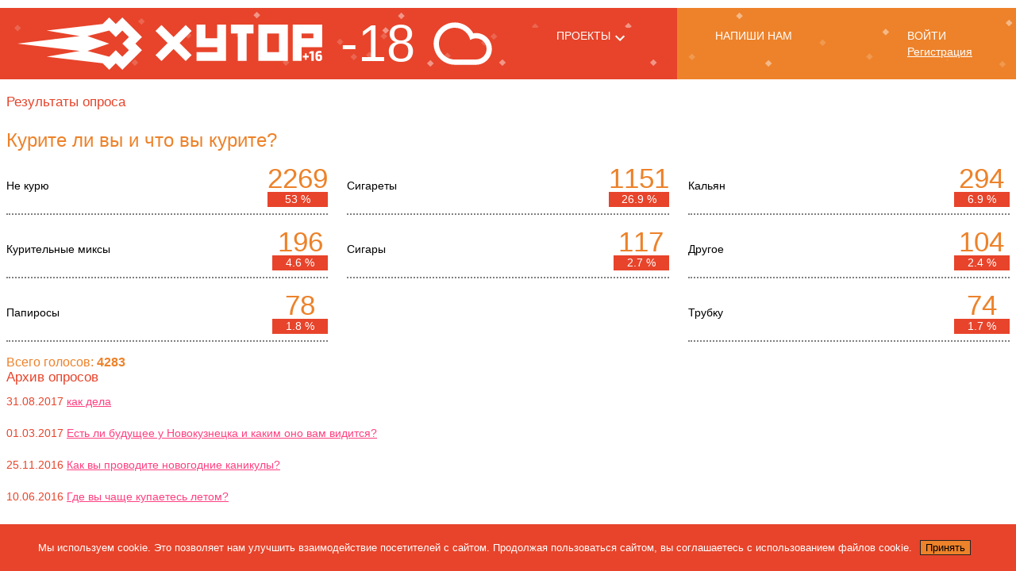

--- FILE ---
content_type: text/html
request_url: https://www.hutor.ru/vote/405/
body_size: 22126
content:
<!DOCTYPE html>
<html lang="ru">

<head>
  <meta charset="utf-8">
  <meta http-equiv="X-UA-Compatible" content="IE=edge">
  <meta name="description" content="Результаты голосования по всем вопросам.">
  <meta name="keywords" content="">
  <meta name="viewport" content="width=device-width, initial-scale=1.0">
  <title>Результаты опросов: Курите ли вы и что вы курите?</title>

  <!-- Disable tap highlight on IE -->
  <meta name="msapplication-tap-highlight" content="no">

  <!-- Web Application Manifest -->
  <link rel="manifest" href="/tpl/manifest.json">

  <!-- Add to homescreen for Chrome on Android -->
  <meta name="mobile-web-app-capable" content="yes">
  <meta name="application-name" content="Web Starter Kit">
  <link rel="icon" sizes="192x192" href="/tpl/images/touch/chrome-touch-icon-192x192.png">

  <!-- Add to homescreen for Safari on iOS -->
  <meta name="apple-mobile-web-app-capable" content="yes">
  <meta name="apple-mobile-web-app-status-bar-style" content="black">
  <meta name="apple-mobile-web-app-title" content="Web Starter Kit">
  <link rel="apple-touch-icon" href="/tpl/images/touch/apple-touch-icon.png">

  <!-- Tile icon for Win8 (144x144 + tile color) -->
  <meta name="msapplication-TileImage" content="/tpl/images/touch/ms-touch-icon-144x144-precomposed.png">
  <meta name="msapplication-TileColor" content="#2F3BA2">

  <!-- Color the status bar on mobile devices -->
  <meta name="theme-color" content="#2F3BA2">

  <style media="screen">.flickity-enabled{position:relative;}.flickity-enabled:focus{outline:none;}.flickity-viewport{overflow:hidden;position:relative;height:100%;}.flickity-slider{position:absolute;width:100%;height:100%;}.flickity-enabled.is-draggable{-webkit-tap-highlight-color:transparent;tap-highlight-color:transparent;-webkit-user-select:none;-moz-user-select:none;-ms-user-select:none;user-select:none;}.flickity-enabled.is-draggable .flickity-viewport{cursor:move;cursor:-webkit-grab;cursor:grab;}.flickity-enabled.is-draggable .flickity-viewport.is-pointer-down{cursor:-webkit-grabbing;cursor:grabbing;}.flickity-prev-next-button{position:absolute;top:50%;width:44px;height:44px;border:none;border-radius:50%;background:white;background:hsla(0, 0%, 100%, 0.75);cursor:pointer;-webkit-transform:translateY(-50%);-ms-transform:translateY(-50%);transform:translateY(-50%);}.flickity-prev-next-button:hover{background:white;}.flickity-prev-next-button:focus{outline:none;box-shadow:0 0 0 5px #09F;}.flickity-prev-next-button:active{filter:alpha(opacity=60);opacity:0.6;}.flickity-prev-next-button.previous{left:10px;}.flickity-prev-next-button.next{right:10px;}.flickity-rtl .flickity-prev-next-button.previous{left:auto;right:10px;}.flickity-rtl .flickity-prev-next-button.next{right:auto;left:10px;}.flickity-prev-next-button:disabled{filter:alpha(opacity=30);opacity:0.3;cursor:auto;}.flickity-prev-next-button svg{position:absolute;left:20%;top:20%;width:60%;height:60%;}.flickity-prev-next-button .arrow{fill:white;}.flickity-prev-next-button.no-svg{color:#333;font-size:26px;}.flickity-page-dots{position:absolute;width:100%;bottom:-25px;padding:0;margin:0;list-style:none;text-align:center;line-height:1;}.flickity-rtl .flickity-page-dots{direction:rtl;}.flickity-page-dots .dot{display:inline-block;width:10px;height:10px;margin:0 8px;background:#333;border-radius:50%;filter:alpha(opacity=25);opacity:0.25;cursor:pointer;}.flickity-page-dots .dot.is-selected{filter:alpha(opacity=100);opacity:1;}</style>
  <link rel="stylesheet" href="/tpl/css/styles.css">
  <script type="text/javascript">var swfobject=function(){var D="undefined",r="object",S="Shockwave Flash",W="ShockwaveFlash.ShockwaveFlash",q="application/x-shockwave-flash",R="SWFObjectExprInst",x="onreadystatechange",O=window,j=document,t=navigator,T=false,U=[h],o=[],N=[],I=[],l,Q,E,B,J=false,a=false,n,G,m=true,M=function(){var aa=typeof j.getElementById!=D&&typeof j.getElementsByTagName!=D&&typeof j.createElement!=D,ah=t.userAgent.toLowerCase(),Y=t.platform.toLowerCase(),ae=Y?/win/.test(Y):/win/.test(ah),ac=Y?/mac/.test(Y):/mac/.test(ah),af=/webkit/.test(ah)?parseFloat(ah.replace(/^.*webkit\/(\d+(\.\d+)?).*$/,"$1")):false,X=!+"\v1",ag=[0,0,0],ab=null;if(typeof t.plugins!=D&&typeof t.plugins[S]==r){ab=t.plugins[S].description;if(ab&&!(typeof t.mimeTypes!=D&&t.mimeTypes[q]&&!t.mimeTypes[q].enabledPlugin)){T=true;X=false;ab=ab.replace(/^.*\s+(\S+\s+\S+$)/,"$1");ag[0]=parseInt(ab.replace(/^(.*)\..*$/,"$1"),10);ag[1]=parseInt(ab.replace(/^.*\.(.*)\s.*$/,"$1"),10);ag[2]=/[a-zA-Z]/.test(ab)?parseInt(ab.replace(/^.*[a-zA-Z]+(.*)$/,"$1"),10):0}}else{if(typeof O.ActiveXObject!=D){try{var ad=new ActiveXObject(W);if(ad){ab=ad.GetVariable("$version");if(ab){X=true;ab=ab.split(" ")[1].split(",");ag=[parseInt(ab[0],10),parseInt(ab[1],10),parseInt(ab[2],10)]}}}catch(Z){}}}return{w3:aa,pv:ag,wk:af,ie:X,win:ae,mac:ac}}(),k=function(){if(!M.w3){return}if((typeof j.readyState!=D&&j.readyState=="complete")||(typeof j.readyState==D&&(j.getElementsByTagName("body")[0]||j.body))){f()}if(!J){if(typeof j.addEventListener!=D){j.addEventListener("DOMContentLoaded",f,false)}if(M.ie&&M.win){j.attachEvent(x,function(){if(j.readyState=="complete"){j.detachEvent(x,arguments.callee);f()}});if(O==top){(function(){if(J){return}try{j.documentElement.doScroll("left")}catch(X){setTimeout(arguments.callee,0);return}f()})()}}if(M.wk){(function(){if(J){return}if(!/loaded|complete/.test(j.readyState)){setTimeout(arguments.callee,0);return}f()})()}s(f)}}();function f(){if(J){return}try{var Z=j.getElementsByTagName("body")[0].appendChild(C("span"));Z.parentNode.removeChild(Z)}catch(aa){return}J=true;var X=U.length;for(var Y=0;Y<X;Y++){U[Y]()}}function K(X){if(J){X()}else{U[U.length]=X}}function s(Y){if(typeof O.addEventListener!=D){O.addEventListener("load",Y,false)}else{if(typeof j.addEventListener!=D){j.addEventListener("load",Y,false)}else{if(typeof O.attachEvent!=D){i(O,"onload",Y)}else{if(typeof O.onload=="function"){var X=O.onload;O.onload=function(){X();Y()}}else{O.onload=Y}}}}}function h(){if(T){V()}else{H()}}function V(){var X=j.getElementsByTagName("body")[0];var aa=C(r);aa.setAttribute("type",q);var Z=X.appendChild(aa);if(Z){var Y=0;(function(){if(typeof Z.GetVariable!=D){var ab=Z.GetVariable("$version");if(ab){ab=ab.split(" ")[1].split(",");M.pv=[parseInt(ab[0],10),parseInt(ab[1],10),parseInt(ab[2],10)]}}else{if(Y<10){Y++;setTimeout(arguments.callee,10);return}}X.removeChild(aa);Z=null;H()})()}else{H()}}function H(){var ag=o.length;if(ag>0){for(var af=0;af<ag;af++){var Y=o[af].id;var ab=o[af].callbackFn;var aa={success:false,id:Y};if(M.pv[0]>0){var ae=c(Y);if(ae){if(F(o[af].swfVersion)&&!(M.wk&&M.wk<312)){w(Y,true);if(ab){aa.success=true;aa.ref=z(Y);ab(aa)}}else{if(o[af].expressInstall&&A()){var ai={};ai.data=o[af].expressInstall;ai.width=ae.getAttribute("width")||"0";ai.height=ae.getAttribute("height")||"0";if(ae.getAttribute("class")){ai.styleclass=ae.getAttribute("class")}if(ae.getAttribute("align")){ai.align=ae.getAttribute("align")}var ah={};var X=ae.getElementsByTagName("param");var ac=X.length;for(var ad=0;ad<ac;ad++){if(X[ad].getAttribute("name").toLowerCase()!="movie"){ah[X[ad].getAttribute("name")]=X[ad].getAttribute("value")}}P(ai,ah,Y,ab)}else{p(ae);if(ab){ab(aa)}}}}}else{w(Y,true);if(ab){var Z=z(Y);if(Z&&typeof Z.SetVariable!=D){aa.success=true;aa.ref=Z}ab(aa)}}}}}function z(aa){var X=null;var Y=c(aa);if(Y&&Y.nodeName=="OBJECT"){if(typeof Y.SetVariable!=D){X=Y}else{var Z=Y.getElementsByTagName(r)[0];if(Z){X=Z}}}return X}function A(){return!a&&F("6.0.65")&&(M.win||M.mac)&&!(M.wk&&M.wk<312)}function P(aa,ab,X,Z){a=true;E=Z||null;B={success:false,id:X};var ae=c(X);if(ae){if(ae.nodeName=="OBJECT"){l=g(ae);Q=null}else{l=ae;Q=X}aa.id=R;if(typeof aa.width==D||(!/%$/.test(aa.width)&&parseInt(aa.width,10)<310)){aa.width="310"}if(typeof aa.height==D||(!/%$/.test(aa.height)&&parseInt(aa.height,10)<137)){aa.height="137"}j.title=j.title.slice(0,47)+" - Flash Player Installation";var ad=M.ie&&M.win?"ActiveX":"PlugIn",ac="MMredirectURL="+O.location.toString().replace(/&/g,"%26")+"&MMplayerType="+ad+"&MMdoctitle="+j.title;if(typeof ab.flashvars!=D){ab.flashvars+="&"+ac}else{ab.flashvars=ac}if(M.ie&&M.win&&ae.readyState!=4){var Y=C("div");X+="SWFObjectNew";Y.setAttribute("id",X);ae.parentNode.insertBefore(Y,ae);ae.style.display="none";(function(){if(ae.readyState==4){ae.parentNode.removeChild(ae)}else{setTimeout(arguments.callee,10)}})()}u(aa,ab,X)}}function p(Y){if(M.ie&&M.win&&Y.readyState!=4){var X=C("div");Y.parentNode.insertBefore(X,Y);X.parentNode.replaceChild(g(Y),X);Y.style.display="none";(function(){if(Y.readyState==4){Y.parentNode.removeChild(Y)}else{setTimeout(arguments.callee,10)}})()}else{Y.parentNode.replaceChild(g(Y),Y)}}function g(ab){var aa=C("div");if(M.win&&M.ie){aa.innerHTML=ab.innerHTML}else{var Y=ab.getElementsByTagName(r)[0];if(Y){var ad=Y.childNodes;if(ad){var X=ad.length;for(var Z=0;Z<X;Z++){if(!(ad[Z].nodeType==1&&ad[Z].nodeName=="PARAM")&&!(ad[Z].nodeType==8)){aa.appendChild(ad[Z].cloneNode(true))}}}}}return aa}function u(ai,ag,Y){var X,aa=c(Y);if(M.wk&&M.wk<312){return X}if(aa){if(typeof ai.id==D){ai.id=Y}if(M.ie&&M.win){var ah="";for(var ae in ai){if(ai[ae]!=Object.prototype[ae]){if(ae.toLowerCase()=="data"){ag.movie=ai[ae]}else{if(ae.toLowerCase()=="styleclass"){ah+=' class="'+ai[ae]+'"'}else{if(ae.toLowerCase()!="classid"){ah+=" "+ae+'="'+ai[ae]+'"'}}}}}var af="";for(var ad in ag){if(ag[ad]!=Object.prototype[ad]){af+='<param name="'+ad+'" value="'+ag[ad]+'" />'}}aa.outerHTML='<object classid="clsid:D27CDB6E-AE6D-11cf-96B8-444553540000"'+ah+">"+af+"</object>";N[N.length]=ai.id;X=c(ai.id)}else{var Z=C(r);Z.setAttribute("type",q);for(var ac in ai){if(ai[ac]!=Object.prototype[ac]){if(ac.toLowerCase()=="styleclass"){Z.setAttribute("class",ai[ac])}else{if(ac.toLowerCase()!="classid"){Z.setAttribute(ac,ai[ac])}}}}for(var ab in ag){if(ag[ab]!=Object.prototype[ab]&&ab.toLowerCase()!="movie"){e(Z,ab,ag[ab])}}aa.parentNode.replaceChild(Z,aa);X=Z}}return X}function e(Z,X,Y){var aa=C("param");aa.setAttribute("name",X);aa.setAttribute("value",Y);Z.appendChild(aa)}function y(Y){var X=c(Y);if(X&&X.nodeName=="OBJECT"){if(M.ie&&M.win){X.style.display="none";(function(){if(X.readyState==4){b(Y)}else{setTimeout(arguments.callee,10)}})()}else{X.parentNode.removeChild(X)}}}function b(Z){var Y=c(Z);if(Y){for(var X in Y){if(typeof Y[X]=="function"){Y[X]=null}}Y.parentNode.removeChild(Y)}}function c(Z){var X=null;try{X=j.getElementById(Z)}catch(Y){}return X}function C(X){return j.createElement(X)}function i(Z,X,Y){Z.attachEvent(X,Y);I[I.length]=[Z,X,Y]}function F(Z){var Y=M.pv,X=Z.split(".");X[0]=parseInt(X[0],10);X[1]=parseInt(X[1],10)||0;X[2]=parseInt(X[2],10)||0;return(Y[0]>X[0]||(Y[0]==X[0]&&Y[1]>X[1])||(Y[0]==X[0]&&Y[1]==X[1]&&Y[2]>=X[2]))?true:false}function v(ac,Y,ad,ab){if(M.ie&&M.mac){return}var aa=j.getElementsByTagName("head")[0];if(!aa){return}var X=(ad&&typeof ad=="string")?ad:"screen";if(ab){n=null;G=null}if(!n||G!=X){var Z=C("style");Z.setAttribute("type","text/css");Z.setAttribute("media",X);n=aa.appendChild(Z);if(M.ie&&M.win&&typeof j.styleSheets!=D&&j.styleSheets.length>0){n=j.styleSheets[j.styleSheets.length-1]}G=X}if(M.ie&&M.win){if(n&&typeof n.addRule==r){n.addRule(ac,Y)}}else{if(n&&typeof j.createTextNode!=D){n.appendChild(j.createTextNode(ac+" {"+Y+"}"))}}}function w(Z,X){if(!m){return}var Y=X?"visible":"hidden";if(J&&c(Z)){c(Z).style.visibility=Y}else{v("#"+Z,"visibility:"+Y)}}function L(Y){var Z=/[\\\"<>\.;]/;var X=Z.exec(Y)!=null;return X&&typeof encodeURIComponent!=D?encodeURIComponent(Y):Y}var d=function(){if(M.ie&&M.win){window.attachEvent("onunload",function(){var ac=I.length;for(var ab=0;ab<ac;ab++){I[ab][0].detachEvent(I[ab][1],I[ab][2])}var Z=N.length;for(var aa=0;aa<Z;aa++){y(N[aa])}for(var Y in M){M[Y]=null}M=null;for(var X in swfobject){swfobject[X]=null}swfobject=null})}}();return{registerObject:function(ab,X,aa,Z){if(M.w3&&ab&&X){var Y={};Y.id=ab;Y.swfVersion=X;Y.expressInstall=aa;Y.callbackFn=Z;o[o.length]=Y;w(ab,false)}else{if(Z){Z({success:false,id:ab})}}},getObjectById:function(X){if(M.w3){return z(X)}},embedSWF:function(ab,ah,ae,ag,Y,aa,Z,ad,af,ac){var X={success:false,id:ah};if(M.w3&&!(M.wk&&M.wk<312)&&ab&&ah&&ae&&ag&&Y){w(ah,false);K(function(){ae+="";ag+="";var aj={};if(af&&typeof af===r){for(var al in af){aj[al]=af[al]}}aj.data=ab;aj.width=ae;aj.height=ag;var am={};if(ad&&typeof ad===r){for(var ak in ad){am[ak]=ad[ak]}}if(Z&&typeof Z===r){for(var ai in Z){if(typeof am.flashvars!=D){am.flashvars+="&"+ai+"="+Z[ai]}else{am.flashvars=ai+"="+Z[ai]}}}if(F(Y)){var an=u(aj,am,ah);if(aj.id==ah){w(ah,true)}X.success=true;X.ref=an}else{if(aa&&A()){aj.data=aa;P(aj,am,ah,ac);return}else{w(ah,true)}}if(ac){ac(X)}})}else{if(ac){ac(X)}}},switchOffAutoHideShow:function(){m=false},ua:M,getFlashPlayerVersion:function(){return{major:M.pv[0],minor:M.pv[1],release:M.pv[2]}},hasFlashPlayerVersion:F,createSWF:function(Z,Y,X){if(M.w3){return u(Z,Y,X)}else{return undefined}},showExpressInstall:function(Z,aa,X,Y){if(M.w3&&A()){P(Z,aa,X,Y)}},removeSWF:function(X){if(M.w3){y(X)}},createCSS:function(aa,Z,Y,X){if(M.w3){v(aa,Z,Y,X)}},addDomLoadEvent:K,addLoadEvent:s,getQueryParamValue:function(aa){var Z=j.location.search||j.location.hash;if(Z){if(/\?/.test(Z)){Z=Z.split("?")[1]}if(aa==null){return L(Z)}var Y=Z.split("&");for(var X=0;X<Y.length;X++){if(Y[X].substring(0,Y[X].indexOf("="))==aa){return L(Y[X].substring((Y[X].indexOf("=")+1)))}}}return""},expressInstallCallback:function(){if(a){var X=c(R);if(X&&l){X.parentNode.replaceChild(l,X);if(Q){w(Q,true);if(M.ie&&M.win){l.style.display="block"}}if(E){E(B)}}a=false}}}}();</script>
  <script type="text/javascript">var timer_id;var ie6 = false;var ie7_8 = false;var swfVersionStr = "8.0.24";var xiSwfUrlStr = "";var flashvars = {};var attributes = {};var params = {};params.quality = "high";params.bgcolor = "#ffffff";params.play = "true";params.loop = "true";params.wmode = "transparent";params.allowscriptaccess = "sameDomain";params.menu = "false";params.devicefont = "false";params.scale = "noscale";</script>
</head>

<body>
  <div class="layout__container">
    <div class="layout js-layout">
      <div class="layout__drawer">
      <nav class='navigation'>
	<a class='navigation__link' id='feedback' href>Напиши нам</a>
	<div class='feedback-form h-s' for='feedback'>
		<form class='js-feedback js-form h-s__item' action='/engine/module/feedback.php' method='post'>
			<div class='textfield js-textfield'>
				<input class='textfield__input' type='text' id='feedback-form__name' name='name' value="" required>
				<label class='textfield__label' for='feedback-form__name'>Ваше имя</label>
			</div>
			<div class='textfield js-textfield'>
				<input class='textfield__input' type='email' id='feedback-form__mail' name='email' value="" required>
				<label class='textfield__label' for='feedback-form__mail'>Ваша почта</label>
			</div>
			<div class='textfield js-textfield textfield--ta'>
				<textarea class='textfield__input' type='text' rows= '2' id='feedback-form__massage' name='message' required></textarea>
				<label class='textfield__label' for='feedback-form__massage'>Ваш текст ...</label>
			</div>
			<button class='button' type='submit'>Отправить</button>
		</form>
	</div>
	<a class='navigation__link' id='log-in' href>Вход</a>
<div class='login-form h-s' for='log-in'>
	<form class='h-s__item js-form sing-in' action='/auth.php' method='post'>
		<div class='textfield js-textfield'>
			<input class='textfield__input' type='text' id='login-form__user' name='user' required>
			<label class='textfield__label' for='login-form__user'>Логин</label>
		</div>
		<div class='textfield js-textfield'>
			<input class='textfield__input' type='password' id='login-form__password' name='password' required>
			<label class='textfield__label' for='login-form__password'>Пароль</label>
		</div>
		<div class='login-form__actions'>
			<a class='recovery-pass-btn' href='/register_back'>Забыли пароль?</a>
			<button class='button' type='submit'>Войти</button>
		</div>
	</form>
</div>
<a class='sing-up-btn navigation__link' href='/register'>Регистрация</a>
</nav>
      </div>
      <div id="toast" class="js-snackbar snackbar">
        <div class="snackbar__text"></div>
        <button class="snackbar__action" type="button"></button>
      </div>
      <main class="layout__content">
        <div class="banners banners--one banners--slide_ layout--large-screen-only">
          <div class="banners-cell banners-cell--12-col">
            <!-- <div class="banner-top">
              <div class="banner-top--small"></div>
              <div class="banner-top--large"></div>
            </div> -->
            <script language="JavaScript" src="//ad.hutor.ru/?hutor_top"></script>
          </div>
        </div>
        <div class="headline">
          <div class="hutor-head">
            <a class="hutor-logo" href="/"></a>
            <div class="hutor-controls">
              <div class="hutor-controls__item layout--small-screen-only">
                <div class="hutor-date"><span class="hutor-date__day-of-month">24 января 2026</span><span>Суббота</span></div>
              </div>
              <a class='hutor-weather cold' href='http://weather.hutor.ru/' target='_blank'><span class='hutor-weather__val'>-18</span><span class='hutor-weather__state hutor-weather__state--cloud'></span></a>
              <div class="hutor-controls__item">
                <button class="hutor-projects-btn button" id="projects-btn">Проекты<i class="material-icons"><svg fill="#FFFFFF" height="24" viewBox="0 0 24 24" width="24" xmlns="http://www.w3.org/2000/svg"><path d="M16.59 8.59L12 13.17 7.41 8.59 6 10l6 6 6-6z"/><path d="M0 0h24v24H0z" fill="none"/></svg></i></button>
              </div>
              <div class="hutor-controls__item layout--small-screen-only">
                <button class="hutor-menu-btn layout__drawer-button"><i class="material-icons"><svg fill="#FFFFFF" height="24" viewBox="0 0 24 24" width="24" xmlns="http://www.w3.org/2000/svg"><path d="M0 0h24v24H0z" fill="none"/><path d="M3 18h18v-2H3v2zm0-5h18v-2H3v2zm0-7v2h18V6H3z"/></svg></i></button>
              </div>
            </div>
          </div>
          <a class='hutor-weather cold' href='http://weather.hutor.ru/' target='_blank'><span class='hutor-weather__val'>-18</span><span class='hutor-weather__state hutor-weather__state--cloud'></span></a>

          <div class="hutor-user-actions layout--large-screen-only">
	<div class="hutor-user-actions__item hutor-user-actions__item--link" id="drop-feedback">
		<div class="hutor-user-actions__feedback">
			<span>Напиши нам</span>
		</div>
	</div>
	<div class="hutor-user-actions__item hutor-user-actions__item--link" id="drop-login">
	<div class="hutor-user-actions__log-in">
		<span>Войти</span>
		<a class="sing-up-btn" href="/register">Регистрация</a>
	</div>
</div>
</div>
<div class="drop drop--bottom-right drop-login" for="drop-login">
	<form class="drop__item js-form sing-in" action="/auth.php" method="post">
		<div class="textfield js-textfield">
			<input class="textfield__input" type="text" id="login-form__user" name="user" required>
			<label class="textfield__label" for="login-form__user">Логин</label>
		</div>
		<div class="textfield js-textfield">
			<input class="textfield__input" type="password" id="login-form__password" name="password" required>
			<label class="textfield__label" for="login-form__password">Пароль</label>
		</div>
		<div class="drop-login__text">
			<a class="recovery-pass-btn" href="/register_back">Забыли пароль?</a>
		</div>
		<button class="button" type="submit">Войти</button>
	</form>
</div>
<div class="drop drop--bottom-left drop-feedback" for="drop-feedback">
	<form class="drop__item js-form js-feedback" action="/engine/module/feedback.php" method="post">
		<div class="textfield js-textfield">
			<input class="textfield__input" type="text" id="feedback-form__name" name="name" value="" required>
			<label class="textfield__label" for="feedback-form__name">Ваше имя</label>
		</div>
		<div class="textfield js-textfield">
			<input class="textfield__input" type="email" id="feedback-form__mail" name="email" value="" required>
			<label class="textfield__label" for="feedback-form__mail">Ваша почта</label>
		</div>
		<div class="textfield js-textfield textfield--ta">
			<textarea class="textfield__input" type="text" rows= "2" id="feedback-form__massage" name="message" required></textarea>
			<label class="textfield__label" for="feedback-form__massage">Ваш текст ...</label>
		</div>
		<div class="drop-feedback__text">
			* Все поля обязательны для заполнения
		</div>
		<button class="button" type="submit">Отправить</button>
	</form>
</div>

          <div class="huck-banner banners-cell banners-cell--4-col"></div>
          <nav class="hutor-navigation hutor-navigation--headline h-s" for="projects-btn"><a class="navigation__link" href="http://city-n.ru/" target="_blank">Город Nовостей</a>
            <a
            class="navigation__link" href="http://afisha.hutor.ru/" target="_blank">Афиша</a>
              <a class="navigation__link" href="http://weather.hutor.ru/" target="_blank">Погода</a></nav>
        </div>
        <div class="banners bunners--3">
          <div class="banners-cell banners-cell--4-col _huck">
            <script language="JavaScript" src="//ad.hutor.ru/?hutor_line2_little1"></script>
          </div>
          <div class="banners-cell banners-cell--4-col">
            <script language="JavaScript" src="//ad.hutor.ru/?hutor_line2_little2"></script>
          </div>
          <div class="banners-cell banners-cell--4-col">
            <script language="JavaScript" src="//ad.hutor.ru/?hutor_line2_little3"></script>
          </div>
        </div>
        <div class="section grid grid--no-spacing">
          <div class="cell cell--12-col">
            <h3 class="section-title">Результаты опроса</h3><div class="card"><div class="card__title"><h3 class="card__title-text card__title-text--inner">Курите ли вы и что вы курите?</h3></div><div class="card__content"><p class="interview-answer interview-answer--full">Не курю <span class="interview-answer--val">2269<span class="interview-answer--val-p">53 %</span></span></p><p class="interview-answer interview-answer--full">Сигареты <span class="interview-answer--val">1151<span class="interview-answer--val-p">26.9 %</span></span></p><p class="interview-answer interview-answer--full">Кальян <span class="interview-answer--val">294<span class="interview-answer--val-p">6.9 %</span></span></p><p class="interview-answer interview-answer--full">Курительные миксы <span class="interview-answer--val">196<span class="interview-answer--val-p">4.6 %</span></span></p><p class="interview-answer interview-answer--full">Сигары <span class="interview-answer--val">117<span class="interview-answer--val-p">2.7 %</span></span></p><p class="interview-answer interview-answer--full">Другое <span class="interview-answer--val">104<span class="interview-answer--val-p">2.4 %</span></span></p><p class="interview-answer interview-answer--full">Папиросы <span class="interview-answer--val">78<span class="interview-answer--val-p">1.8 %</span></span></p><p class="interview-answer interview-answer--full">Трубку <span class="interview-answer--val">74<span class="interview-answer--val-p">1.7 %</span></span></p></div><span class="all-vote">Всего голосов: <b>4283</b></div><h3 class="section-title">Архив опросов</h3><p>31.08.2017 <a href='/vote/452/'>как дела</a></p><p>01.03.2017 <a href='/vote/451/'>Есть ли будущее у Новокузнецка и каким оно вам видится?</a></p><p>25.11.2016 <a href='/vote/450/'>Как вы проводите новогодние каникулы?</a></p><p>10.06.2016 <a href='/vote/449/'>Где вы чаще купаетесь летом?</a></p><p>01.05.2016 <a href='/vote/448/'>Каким будет ваш отпуск/каникулы в этом году?</a></p><p>08.02.2016 <a href='/vote/447/'>Где, чаще всего, вы смотрите фильмы и сериалы?</a></p><p>08.10.2015 <a href='/vote/445/'>Где вы берете для прослушивания любимые музыкальные композиции?</a></p><p>14.07.2015 <a href='/vote/443/'>Сколько рублей в месяц вы платите за Интернет?</a></p><p>22.05.2015 <a href='/vote/442/'>Телевидение какого формата вы смотрите?</a></p><p>08.04.2015 <a href='/vote/441/'>Нужен ли вам белый IP адрес?</a></p><p>10.03.2015 <a href='/vote/440/'>Довольны ли вы качеством услуг вашего интернет провайдера (отсутствие отключений, скорость, надежность и т.д.)?</a></p><p>10.02.2015 <a href='/vote/439/'>С какого устройства вы чаще всего выходите в Интернет?</a></p><p>16.01.2015 <a href='/vote/437/'>Когда в последний раз вы читали бумажную книгу?</a></p><p>02.12.2014 <a href='/vote/436/'>Какую радостанцию вы слушаете/слышите чаще всего?</a></p><p>13.10.2014 <a href='/vote/435/'>Какие критерии для вас наиболее важны при выборе Интернет-провайдера? Выберите два ответа:</a></p><p>27.08.2014 <a href='/vote/434/'>Вот и заканчивается  лето. Как вы провели свой летний отпуск?</a></p><p>21.03.2014 <a href='/vote/432/'>Ваше отношение к присоединению Крыма к России. Присоединение Крыма - это:</a></p><p>06.02.2014 <a href='/vote/431/'>Ваше отношение к олимпиаде в Сочи. Олимпиада это:</a></p><p>23.05.2013 <a href='/vote/430/'>Какой способ оплаты Вы предпочитаете, совершая покупки в Интернете?</a></p><p>04.05.2013 <a href='/vote/421/'>Что для вас значит День Победы?</a></p><p>12.11.2012 <a href='/vote/429/'>Какие программы Вы предпочитаете смотреть на ТВ?</a></p><p>24.08.2012 <a href='/vote/426/'>Хотели бы вы иметь дома WiFi роутер и какой бы способ предпочли, чтобы его получить?</a></p><p>25.07.2012 <a href='/vote/425/'>Какое радио вы предпочитаете слушать?</a></p><p>30.05.2012 <a href='/vote/423/'>Какие у вас планы на лето?</a></p><p>29.03.2012 <a href='/vote/420/'>Гражданский брак: хорошо или плохо?</a></p><p>27.02.2012 <a href='/vote/418/'>В каком конкурсе на Хуторе вы бы приняли участие?</a></p><p>15.02.2012 <a href='/vote/416/'>Служили ли Вы в армии/пойдете служить?</a></p><p>07.02.2012 <a href='/vote/414/'>Что для вас День Святого Валентина?</a></p><p>31.01.2012 <a href='/vote/413/'>Что Вам помогает пережить сибирские МОРОЗЫ?</a></p><p>23.01.2012 <a href='/vote/412/'>Что означает для Вас красота?</a></p><p>18.01.2012 <a href='/vote/411/'>Собираетесь ли Вы окунуться в проруби на Крещение?</a></p><p>11.01.2012 <a href='/vote/410/'>В какой ночной клуб нашего города вы ходите?</a></p><p>30.12.2011 <a href='/vote/409/'>Для Вас Новогодние каникулы – это время…</a></p><p>20.12.2011 <a href='/vote/408/'>Что бы Вы хотели получить на Новый год в качестве подарка?</a></p><p>13.12.2011 <a href='/vote/407/'>Принято ли на Вашей работе отмечать корпоративный Новый год?</a></p><p>05.12.2011 <a href='/vote/406/'>По каким причинам Вы участвовали или не участвовали в выборах 4 декаря 2011 года?</a></p><p>24.11.2011 Курите ли вы и что вы курите?</p><p>14.11.2011 <a href='/vote/404/'>Пора вспомнить: что такое ЗИМА?</a></p><p>07.11.2011 <a href='/vote/403/'>На что уходит большая часть средств вашего семейного бюджета?</a></p><p>21.10.2011 <a href='/vote/402/'>Какому кинотеатру вы отдаете предпочтение?</a></p><p>13.10.2011 <a href='/vote/401/'>Зачем вы ходите в кинотеатры?</a></p><p>04.10.2011 <a href='/vote/400/'>Какой вид транспорта вы чаще всего используете, передвигаясь по городу?</a></p><p>22.09.2011 <a href='/vote/398/'>Вы решитесь взять кредит при покупке:</a></p><p>07.09.2011 <a href='/vote/397/'>В чем измеряется ваше счастье?</a></p><p>22.08.2011 <a href='/vote/396/'>Что именно чаще всего Вы ищете в Интернете?</a></p><p>08.08.2011 <a href='/vote/391/'>При помощи каких платежных систем вы совершаете виртуальные покупки?</a></p><p>02.08.2011 <a href='/vote/389/'>Аэропорт какого города вы выбираете для поездок?</a></p><p>22.07.2011 <a href='/vote/388/'>Мороженое какого производителя Вы предпочитаете:</a></p><p>15.07.2011 <a href='/vote/386/'>Обычно Вы ездите на ДАЧУ, чтобы…</a></p><p>05.07.2011 <a href='/vote/384/'>Как вы оцениваете организацию празднования дня города?</a></p><p>21.06.2011 <a href='/vote/382/'>Списывали ли Вы на ЕГЭ?</a></p><p>10.06.2011 <a href='/vote/380/'>Купаетесь ли вы в городских водоемах?</a></p><p>30.05.2011 <a href='/vote/378/'>Куда Вы едете отдыхать этим летом?</a></p><p>24.05.2011 <a href='/vote/376/'>Верите ли вы в честность лотерей, розыгрышей, проводимых организациями в рекламных целях?</a></p><p>16.05.2011 <a href='/vote/375/'>Будете ли Вы сажать картофель?</a></p><p>11.05.2011 <a href='/vote/373/'>Кто победит в Чемпионате мира по хоккею-2011?</a></p><p>03.05.2011 <a href='/vote/372/'>Как Вы провели Первомайские праздники?</a></p><p>25.04.2011 <a href='/vote/371/'>В какие учебные заведения Вы или Ваши дети будут поступать в этом году?</a></p><p>18.04.2011 <a href='/vote/370/'>Работаете ли Вы по специальности, полученной в учебном заведении?</a></p><p>11.04.2011 <a href='/vote/369/'>Сегодняшнему выпускнику стоит пойти учиться на специальности, связанные с...</a></p><p>04.04.2011 <a href='/vote/368/'>Как Вы проводите свой обычный выходной?</a></p><p>28.03.2011 <a href='/vote/367/'>Какой из районов Новокузнецка Вы считаете самым неудобным для проживания?</a></p><p>21.03.2011 <a href='/vote/365/'>Как Вы воспринимаете информацию о событиях в Японии?</a></p><p>14.03.2011 <a href='/vote/364/'>Что Вы делаете для улучшения экологической ситуации там, где Вы живете?</a></p><p>09.03.2011 <a href='/vote/363/'>Какую радиостанцию Вы чаще всего слушаете?</a></p><p>01.03.2011 <a href='/vote/362/'>Для Вас ВЕСНА - это?</a></p><p>21.02.2011 <a href='/vote/361/'>Рисуем портрет посетителя ИРП «Хутор»: штрих пятый. Как часто Вы заходите на наш сайт?</a></p><p>14.02.2011 <a href='/vote/360/'>Рисуем портрет посетителя ИРП «Хутор»: штрих четвертый. Как вы впервые попали на наш сайт?</a></p><p>07.02.2011 <a href='/vote/359/'>Рисуем портрет посетителя ИРП «Хутор»: штрих третий. Кто Вы, наш уважаемый посетитель? 
</a></p><p>31.01.2011 <a href='/vote/358/'>Рисуем портрет посетителя ИРП «Хутор»: штрих второй. Ваш пол?</a></p><p>24.01.2011 <a href='/vote/357/'>Рисуем портрет посетителя ИРП «Хутор»: штрих первый. Сколько Вам лет?</a></p><p>17.01.2011 <a href='/vote/356/'>Сити-н - 5 лет! Ваши ПОЖЕЛАНИЯ:</a></p><p>11.01.2011 <a href='/vote/355/'>Как прошли 10 НОВОГОДНИХ дней?</a></p><p>27.12.2010 <a href='/vote/354/'>А Вы верите в Деда Мороза?</a></p><p>20.12.2010 <a href='/vote/353/'>Новогодние РАСПРОДАЖИ — это действительно выгодно для покупателей?</a></p><p>13.12.2010 <a href='/vote/352/'>Что Вам помогает пережить сибирские МОРОЗЫ?</a></p><p>06.12.2010 <a href='/vote/351/'>Я готов(а) платить за проезд в общественном транспорте больше при условии, если...</a></p><p>29.11.2010 <a href='/vote/350/'>По Вашему мнению, к чему приведет запрет на ночную продажу крепкого алкоголя?</a></p><p>22.11.2010 <a href='/vote/349/'>Хотели бы Вы переехать из Кузбасса в другой регион России?</a></p><p>15.11.2010 <a href='/vote/348/'>Оцените НОВЫЙ дизайн HUTOR.RU?</a></p><p>08.11.2010 <a href='/vote/347/'>По Вашему мнению изменится ли радикально положение с вводом новых правил проезда КОЛЬЦЕВЫХ перекрестков?
</a></p><p>01.11.2010 <a href='/vote/346/'>А Вас ПЕРЕПИСАЛИ?
</a></p><p>25.10.2010 <a href='/vote/345/'>По Вашему мнению, кто виноват в таком большом количестве АВАРИЙ на дорогах города?
</a></p><p>18.10.2010 <a href='/vote/344/'>Кто победит в отборочном туре конкурса "Мисс Россия" в Кузбассе? (Посмотреть фото)</a></p><p>11.10.2010 <a href='/vote/343/'>Ходили ли Вы голосовать на ВЫБОРЫ Главы города Новокузнецка 10 октября 2010 года?</a></p><p>04.10.2010 <a href='/vote/342/'>Поддерживаете ли Вы ужесточение контроля ГИБДД за тонировкой автомобилей?</a></p><p>27.09.2010 <a href='/vote/341/'>На работе мне хватает времени:</a></p><p>20.09.2010 <a href='/vote/339/'>А у Вас включили дома ОТОПЛЕНИЕ?
</a></p><p>09.09.2010 <a href='/vote/338/'>Вы уже установили в своей квартире индивидуальные счетчики потребления  воды?</a></p><p>30.08.2010 <a href='/vote/337/'>Новокузнечанин, а ты идёшь на хоккей?</a></p><p>23.08.2010 <a href='/vote/336/'>За кого бы вы отдали свой голос на выборах главы города Новокузнецк?</a></p><p>17.08.2010 <a href='/vote/333/'>Какое решение "жилищного вопроса" наиболее приемлемо для Вашей семьи?</a></p><p>09.08.2010 <a href='/vote/332/'>Как вы считаете, какой самый криминальный район города Новокузнецка?</a></p><p>02.08.2010 <a href='/vote/330/'>Каким СМИ вы доверяете?</a></p><p>26.07.2010 <a href='/vote/328/'>Если бы в ближайшее воскресенье состоялись ВЫБОРЫ в Государственную Думу, то за какую из партий Вы бы проголосовали?</a></p><p>19.07.2010 <a href='/vote/323/'>Сбитые пешеходы на «зебре»: кто виноват?</a></p><p>12.07.2010 <a href='/vote/322/'>Кому Вам приходилось давать ВЗЯТКИ?</a></p><p>05.07.2010 <a href='/vote/321/'>По Вашему мнению, каким должен быть ПЕНСИОННЫЙ возраст?</a></p><p>28.06.2010 <a href='/vote/320/'>Где Вам больше нравится купаться/загорать этим летом?</a></p><p>22.06.2010 <a href='/vote/319/'>Пьете ли Вы ПИВО, и  если ДА, то как часто?</a></p><p>15.06.2010 <a href='/vote/318/'>Смотрите ли Вы Чемпионат Мира по ФУТБОЛУ 2010?</a></p><p>07.06.2010 <a href='/vote/317/'>Куда Вы едете отдыхать этим летом?</a></p><p>31.05.2010 <a href='/vote/316/'>По Вашему мнению, стоит ли переносить СТОЛИЦУ России в другой город?
</a></p><p>24.05.2010 <a href='/vote/315/'>Кто лучше водит автомобиль: мужчины или женщины?</a></p><p>17.05.2010 <a href='/vote/314/'>Поддерживаете ли Вы ликвидацию мини-рынков в нашем городе?</a></p><p>11.05.2010 <a href='/vote/313/'>Коснулась ли лично Вас трагедия на шахте «Распадская»?</a></p><p>04.05.2010 <a href='/vote/310/'>Какие качества преобладают в работе Вашего участкового?</a></p><p>04.05.2010 <a href='/vote/311/'>Насколько сложно найти Вашего участкового вечером?</a></p><p>04.05.2010 <a href='/vote/312/'>Как Вы оцениваете работу Вашего участкового?</a></p><p>26.04.2010 <a href='/vote/309/'>Насколько оперативно принято решение по Вашему вопросу?</a></p><p>26.04.2010 <a href='/vote/308/'>Если Вы обращались, то с какой целью?</a></p><p>26.04.2010 <a href='/vote/307/'>Обращались ли Вы к своему участковому?</a></p><p>19.04.2010 <a href='/vote/305/'>Посещал ли он Вашу квартиру?</a></p><p>19.04.2010 <a href='/vote/304/'>Знаете ли Вы своего участкового?</a></p><p>19.04.2010 <a href='/vote/306/'>Если посещал, то с какой целью?</a></p><p>12.04.2010 <a href='/vote/302/'>Сможет ли отставка главы города изменить в ближайшем будущем нашу жизнь к лучшему?</a></p><p>12.04.2010 <a href='/vote/300/'>Как вы оцениваете работу С.Д. Мартина на посту мэра Новокузнецка?</a></p><p>08.04.2010 <a href='/vote/298/'>ОВД по Заводскому району</a></p><p>08.04.2010 <a href='/vote/296/'>ОВД по Новоильинскому району</a></p><p>07.04.2010 <a href='/vote/294/'>ОВД по Кузнецкому району</a></p><p>07.04.2010 <a href='/vote/293/'>3 ОМ ОВД по Орджоникидзевскому району</a></p><p>07.04.2010 <a href='/vote/292/'>ОВД по Орджоникидзевскому району</a></p><p>06.04.2010 <a href='/vote/288/'>ОВД по Центральному району</a></p><p>06.04.2010 <a href='/vote/289/'>1 ОМ ОВД по Центральному району</a></p><p>06.04.2010 <a href='/vote/291/'>ОВД по Куйбышевскому району</a></p><p>30.03.2010 <a href='/vote/287/'>Вы в целом чувствуете себя защищенным от преступных посягательств?</a></p><p>30.03.2010 <a href='/vote/285/'>На основании чего складывается Ваше мнение о работе милиции города?</a></p><p>30.03.2010 <a href='/vote/286/'>Если Вашей жизни, здоровью или благополучию будет угрожать опасность, что Вы предпримите?</a></p><p>22.03.2010 <a href='/vote/282/'>Обращались ли Вы в ОВД (Органы Внутренних Дел)?</a></p><p>22.03.2010 <a href='/vote/283/'>Если обращались, то насколько оперативно прибыли сотрудники милиции?</a></p><p>22.03.2010 <a href='/vote/284/'>Удовлетворены ли Вы действиями сотрудников милиции?</a></p><p>15.03.2010 <a href='/vote/281/'>Ходили ли Вы голосовать на ВЫБОРЫ 14 марта 2010 года?</a></p><p>09.03.2010 <a href='/vote/280/'>Следили ли Вы за событиями Олимпиады-2010 в Ванкувере?</a></p><p>01.03.2010 <a href='/vote/279/'>Пойдете ли Вы на дополнительные выборы депутатов в областной и городской советы народных депутатов 14 марта 2010 года?</a></p><p>24.02.2010 <a href='/vote/278/'>Сколько Вам лет?</a></p><p>15.02.2010 <a href='/vote/276/'>Ваш ПОЛ?</a></p><p>08.02.2010 <a href='/vote/274/'>Сколько половых партнеров у Вас было?</a></p><p>01.02.2010 <a href='/vote/272/'>Как часто Вы занимаетесь СЕКСОМ?</a></p><p>25.01.2010 <a href='/vote/271/'>Когда Вы начали заниматься СЕКСОМ?</a></p><p>18.01.2010 <a href='/vote/270/'>Закончился ли КРИЗИС лично для Вас?</a></p><p>11.01.2010 <a href='/vote/269/'>Тепло ли в Вашем доме?</a></p><p>31.12.2009 <a href='/vote/268/'>НОВЫЙ ГОД — отличный повод, чтобы ...</a></p><p>28.12.2009 <a href='/vote/267/'>Уходящий 2009 год лично для меня - ...</a></p><p>21.12.2009 <a href='/vote/266/'>Какие ПОДАРКИ Вы будете дарить на Новый год?</a></p><p>14.12.2009 <a href='/vote/265/'>В каких местах Вы предпочитаете покупать продукты?</a></p><p>07.12.2009 <a href='/vote/264/'>Сколько дней Вам хватило бы, чтобы отдохнуть на Новый Год-2010?</a></p><p>30.11.2009 <a href='/vote/263/'>В какой БЛАГОТВОРИТЕЛЬНОЙ деятельности Вы принимали участие?</a></p><p>23.11.2009 <a href='/vote/262/'>По Вашему мнению, как сэкономить на оплате ЭЛЕКТРОЭНЕРГИИ?</a></p><p>16.11.2009 <a href='/vote/261/'>Вы болеете за местный хоккейный клуб «МЕТАЛЛУРГ»?</a></p><p>09.11.2009 <a href='/vote/260/'>Готовы ли Вы носить в общественных местах МАСКУ для защиты от гриппа?</a></p><p>02.11.2009 <a href='/vote/259/'>Чем для Вас является ДЕНЬ НАРОДНОГО ЕДИНСТВА (4 ноября)?</a></p><p>26.10.2009 <a href='/vote/258/'>Удовлетворены ли Вы качеством уборки дорог от снега?</a></p><p>19.10.2009 <a href='/vote/257/'>Одобряете ли Вы введение ЦЕНЗУРЫ в Интернете?</a></p><p>12.10.2009 <a href='/vote/256/'>Поставьте оценку работе Вашей Управляющей компании (УК)/Товариществу собственников жилья (ТСЖ)?</a></p><p>05.10.2009 <a href='/vote/255/'>Какой у Вас ИНТЕРНЕТ-ПРОВАЙДЕР?</a></p><p>28.09.2009 <a href='/vote/254/'>А у Вас включили дома ОТОПЛЕНИЕ?</a></p><p>21.09.2009 <a href='/vote/251/'>Что Вас больше всего не устраивает в работе МАРШРУТНЫХ ТАКСИ?</a></p><p>14.09.2009 <a href='/vote/250/'>По Вашему мнению, в чем причины кризиса системы  ЖКХ (жилищно-коммунального хозяйства)?</a></p><p>07.09.2009 <a href='/vote/249/'>Как Вам ПОГОДА этим летом?</a></p><p>31.08.2009 <a href='/vote/248/'>Кто куда поступал в новом учебном году?</a></p><p>24.08.2009 <a href='/vote/247/'>Где Вы отдыхали этим летом?</a></p><p>17.08.2009 <a href='/vote/246/'>Какими контрацептивами Вы пользуетесь?</a></p><p>10.08.2009 <a href='/vote/244/'>Как часто Вы ходите в КИНОТЕАТР?</a></p><p>03.08.2009 <a href='/vote/237/'>Где Вы предпочитаете питаться?</a></p><p>27.07.2009 <a href='/vote/236/'>Как Вы обычно переходите дорогу?</a></p><p>20.07.2009 <a href='/vote/235/'>По Вашему мнению, перенос стихийного ПРИВОКЗАЛЬНОГО РЫНКА... -</a></p><p>13.07.2009 <a href='/vote/234/'>Где Вы предпочитаете купаться этим летом?</a></p><p>06.07.2009 <a href='/vote/233/'>Понравился ли Вам праздник в честь ДНЯ ГОРОДА в этом году?</a></p><p>29.06.2009 <a href='/vote/232/'>Как думаете, почему люди МУСОРЯТ на улице?</a></p><p>22.06.2009 <a href='/vote/231/'>На Ваш взгляд, ЕГЭ в России — это...</a></p><p>15.06.2009 <a href='/vote/230/'>Для повышения КУЛЬТУРЫ наших граждан нам надо поменять...</a></p><p>08.06.2009 <a href='/vote/229/'>Как вы относитесь к перспективе строительства в центре Новокузнецка еще одного храма?</a></p><p>01.06.2009 <a href='/vote/228/'>Где Вы выгуливаете свою собаку?</a></p><p>25.05.2009 <a href='/vote/227/'>Испытываете ли Вы или члены Вашей семьи затруднения с выплатой КРЕДИТА?</a></p><p>18.05.2009 <a href='/vote/226/'>Какой НОЧНОЙ КЛУБ нашего города Вам больше всего нравится?</a></p><p>12.05.2009 <a href='/vote/225/'>Какой городской торгово-развлекательный центр Вы посещаете чаще?</a></p><p>04.05.2009 <a href='/vote/224/'>Что для Вас лично значит праздник «День Победы»?</a></p><p>27.04.2009 <a href='/vote/223/'>Поддерживаете ли Вы идею полностью запретить употребление ПИВА в общественных местах?</a></p><p>20.04.2009 <a href='/vote/222/'>Как Вы оцениваете качество жилищно-коммунального обслуживания в вашем многоквартирном доме?</a></p><p>13.04.2009 <a href='/vote/221/'>Нарушаете ли Вы правила скоростного режима в городе, находясь за рулем автомобиля?

</a></p><p>06.04.2009 <a href='/vote/220/'>Одобряете ли Вы введение нового специального знака для «чайников»?</a></p><p>30.03.2009 <a href='/vote/219/'>В каком Интернет-конкурсе Вам наиболее интересно участвовать?</a></p><p>23.03.2009 <a href='/vote/218/'>Что Вы обычно делаете со своими фотографиями?</a></p><p>17.03.2009 <a href='/vote/217/'>По Вашему мнению, что необходимо человеку для успеха в жизни?</a></p><p>10.03.2009 <a href='/vote/216/'>Куда Вы обращаетесь, если возникают проблемы со здоровьем?</a></p><p>02.03.2009 <a href='/vote/215/'>Чего ни в коем случае нельзя делать мужчине 8 Марта?</a></p><p>24.02.2009 <a href='/vote/214/'>Следуете ли Вы модным тенденциям в одежде?</a></p><p>16.02.2009 <a href='/vote/213/'>Сегодня в России людей с высшим образованием...</a></p><p>09.02.2009 <a href='/vote/212/'>Как часто Вы признаетесь в ЛЮБВИ?</a></p><p>02.02.2009 <a href='/vote/208/'>По Вашему мнению, сколько продлится экономический кризис в России?</a></p><p>26.01.2009 <a href='/vote/207/'>Верите ли Вы в прогнозы астрологов?</a></p><p>19.01.2009 <a href='/vote/206/'>По Вашему мнению, каковы приоритеты для современной молодежи?</a></p><p>11.01.2009 <a href='/vote/205/'>Для Вас прошедшие Новогодние каникулы – это время…</a></p><p>29.12.2008 <a href='/vote/204/'>Какое Новогоднее пожелание для Вас самое важное и желанное?</a></p><p>22.12.2008 <a href='/vote/203/'>Какой валюте отдать предпочтение в столь нестабильной финансовой ситуации?</a></p><p>15.12.2008 <a href='/vote/202/'>Не представляю свой НОВЫЙ ГОД без...
</a></p><p>08.12.2008 <a href='/vote/201/'>По Вашему мнению, как лучше всего сохранить свои сбережения?</a></p><p>01.12.2008 <a href='/vote/200/'>Когда Вы начинаете готовиться к Новому году (подарки, ёлка и всё такое)?

</a></p><p>24.11.2008 <a href='/vote/199/'>Затронул ли Вас финансовый кризис?</a></p><p>19.11.2008 <a href='/vote/198/'>Пришла ЗИМА! Э-э-эх прокачусь…</a></p><p>12.11.2008 <a href='/vote/197/'>Если доступ в Интернет подорожает, что Вы будете делать?</a></p><p>05.11.2008 <a href='/vote/196/'>Вы ходите в кинотеатры?</a></p><p>27.10.2008 <a href='/vote/195/'>Вам предложили взятку. Возьмете?</a></p><p>20.10.2008 <a href='/vote/194/'>Что Вы делаете для защиты от СПАМА?</a></p><p>13.10.2008 <a href='/vote/193/'>Сколько раз Вы меняли место работы/компанию?</a></p><p>06.10.2008 <a href='/vote/192/'>Какими социальными сетями Вы пользуетесь чаще, чем другими?</a></p><p>29.09.2008 <a href='/vote/191/'>Кто Вы в компьютерном мире?</a></p><p>22.09.2008 <a href='/vote/190/'>Что Вы обычно выбираете: «НАДО» или «ХОЧУ»?</a></p><p>15.09.2008 <a href='/vote/189/'>Что при просмотре сайтов вызывает у Вас наибольшее раздражение?</a></p><p>08.09.2008 <a href='/vote/188/'>Изменили ли Вы свою манеру вождения после установления камер видеонаблюдения?</a></p><p>22.08.2008 <a href='/vote/186/'>Ваши первые действия после включения компьютера?</a></p><p>22.08.2008 <a href='/vote/187/'>Смотрите ли Вы телевизор?</a></p><p>18.08.2008 <a href='/vote/185/'>Какое образование Вы имеете в данный момент?</a></p><p>11.08.2008 <a href='/vote/183/'>На Ваш взгляд, лучшая поисковая система в Интернете – это…?</a></p><p>04.08.2008 <a href='/vote/182/'>Вы храпите во сне?</a></p><p>28.07.2008 <a href='/vote/181/'>Какая форма отношений со «второй половиной» для Вас предпочтительнее?

</a></p><p>21.07.2008 <a href='/vote/180/'>Кто Вы по знаку Зодиака?</a></p><p>14.07.2008 <a href='/vote/179/'>Надолго ли у Вас хватает терпения, пока загружается сайт?</a></p><p>07.07.2008 <a href='/vote/177/'>Чем Вы обычно питаетесь на работе?</a></p><p>30.06.2008 <a href='/vote/175/'>Какой браузер, на Ваш взгляд, самый лучший?</a></p><p>23.06.2008 <a href='/vote/173/'>Что может испортить Вам заграничный отпуск?</a></p><p>16.06.2008 <a href='/vote/172/'>Как Вы предпочитаете путешествовать?</a></p><p>09.06.2008 <a href='/vote/171/'>Какое количество Интернет-форумов Вы посещаете?</a></p><p>02.06.2008 <a href='/vote/170/'>По Вашему мнению, ДРУЖБА - это ?</a></p><p>28.05.2008 <a href='/vote/169/'>У меня дома живет...</a></p><p>21.05.2008 <a href='/vote/168/'>Обычно Вы выходите в Интернет …</a></p><p>14.05.2008 <a href='/vote/167/'>Каким прогнозам ПОГОДЫ Вы доверяете?</a></p><p>07.05.2008 <a href='/vote/166/'>Каким видом спорта Вы занимаетесь в летний период?</a></p><p>30.04.2008 <a href='/vote/165/'>В каком году Вы начали пользоваться Интернетом?</a></p><p>24.04.2008 <a href='/vote/163/'>Фильмы, какого жанра Вы любите больше всего?</a></p><p>17.04.2008 <a href='/vote/162/'>Пользуетесь ли Вы службами Интернет-знакомств?</a></p><p>10.04.2008 <a href='/vote/161/'>Как Вы получили водительские права?</a></p><p>03.04.2008 <a href='/vote/160/'>Как часто Вы бываете на нашем сайте?

</a></p><p>27.03.2008 <a href='/vote/157/'>Как часто в  Вас попадают «стрелы Амура»?</a></p><p>20.03.2008 <a href='/vote/156/'>Каким  IM-пейджером (аськой) Вы пользуетесь?</a></p><p>13.03.2008 <a href='/vote/155/'>Что мешает назвать Ваше питание здоровым?</a></p><p>06.03.2008 <a href='/vote/154/'>Как изменится Ваша жизнь, если завтра исчезнет Интернет?

</a></p><p>28.02.2008 <a href='/vote/153/'>Что важнее всего для ЖЕНЩИНЫ?</a></p><p>21.02.2008 <a href='/vote/152/'>Собираетесь ли Вы участвовать 2 марта в выборах Президента России?  

</a></p><p>14.02.2008 <a href='/vote/151/'>Что важнее всего для МУЖЧИНЫ?</a></p><p>08.02.2008 <a href='/vote/148/'>Как Вы будете отмечать День Святого Валентина?</a></p><p>01.02.2008 <a href='/vote/147/'>Где Вы проживаете?</a></p><p>25.01.2008 <a href='/vote/146/'>На Ваш взгляд, как живется российским студентам?</a></p><p>18.01.2008 <a href='/vote/145/'>Какой тематики сайты Вы чаще всего посещаете в Интернете?</a></p><p>11.01.2008 <a href='/vote/143/'>Чего Вы больше всего ждете от нового 2008 года?</a></p><p>04.01.2008 <a href='/vote/142/'>Как Вам отдыхается в праздники?</a></p><p>28.12.2007 <a href='/vote/139/'>Ваши любимые НОВОГОДНИЕ ЗАБАВЫ?</a></p><p>21.12.2007 <a href='/vote/137/'>В какие НОВОГОДНИЕ ПРИМЕТЫ Вы верите?</a></p><p>14.12.2007 <a href='/vote/136/'>Подытожим: какую свинью Вам подложил 2007 год?</a></p><p>07.12.2007 <a href='/vote/134/'>Предновогодний ШОППИНГ - это?</a></p><p>30.11.2007 <a href='/vote/133/'>Какие средства массовой информации вызывают у Вас наибольшее доверие?</a></p><p>23.11.2007 <a href='/vote/132/'>Мечтаете ли Вы покорить Москву?</a></p><p>16.11.2007 <a href='/vote/131/'>Кто в Вашей семье «главный по финансам»?</a></p><p>09.11.2007 <a href='/vote/130/'>Пора вспомнить: что такое ЗИМА?</a></p><p>02.11.2007 <a href='/vote/129/'>Сможет ли новый российский праздник День народного единства заменить для россиян старый – День Октябрьской революции?</a></p><p>26.10.2007 <a href='/vote/128/'>Чем можно объяснить резкое повышение цен на продукты?</a></p><p>19.10.2007 <a href='/vote/127/'>Для полного СЧАСТЬЯ мне не хватает…</a></p><p>12.10.2007 <a href='/vote/126/'>Поддерживаете ли Вы идею легализации ОТКУПА от армии?</a></p><p>05.10.2007 <a href='/vote/125/'>Что значит для Вас ШКОЛА?</a></p><p>28.09.2007 <a href='/vote/124/'>Хотели бы Вы уехать из России и жить в другой стране?</a></p><p>21.09.2007 <a href='/vote/123/'>Любите ли Вы старые отечественные киноленты?</a></p><p>14.09.2007 <a href='/vote/122/'>ДЕНЬГИ – это…</a></p><p>03.09.2007 <a href='/vote/121/'>Нравится ли Вам ваше имя?</a></p><p>30.08.2007 <a href='/vote/120/'>Влияет ли погода на Ваше настроение?</a></p><p>23.08.2007 <a href='/vote/119/'>Как Вы оцениваете свой уровень загруженности на работе?
</a></p><p>16.08.2007 <a href='/vote/110/'>Участвуете ли Вы в рекламных акциях с розыгрышами призов?</a></p><p>09.08.2007 <a href='/vote/101/'>Вы интересуетесь политикой?</a></p><p>02.08.2007 <a href='/vote/98/'>Одобряете ли Вы ужесточение наказания за нарушение правил дорожного движения?</a></p><p>26.07.2007 <a href='/vote/97/'>Вуз стоит выбирать исходя из …

</a></p><p>19.07.2007 <a href='/vote/96/'>Как Вы утоляете жажду этим летом?
</a></p><p>12.07.2007 <a href='/vote/95/'>А что Вы делаете сегодня вечером?</a></p><p>05.07.2007 <a href='/vote/94/'>Докучают ли Вам невоспитанные владельцы мобильных телефонов?</a></p><p>28.06.2007 <a href='/vote/93/'>Ваши пожелания любимому ГОРОДУ в день его рождения?</a></p><p>21.06.2007 <a href='/vote/92/'>Что Вы делаете, чтобы быть в хорошей физической форме?</a></p><p>14.06.2007 <a href='/vote/91/'>Этим летом я отправлюсь в отпуск …</a></p><p>07.06.2007 <a href='/vote/90/'>Что с ПОГОДОЙ: капризы или…?</a></p><p>31.05.2007 <a href='/vote/89/'>Для Вас ДЕТИ – это…</a></p><p>24.05.2007 <a href='/vote/88/'>Кому чаще всего Вы  давали взятки, чтобы решить свои проблемы?</a></p><p>17.05.2007 <a href='/vote/87/'>Какой товар Вы приобретаете или хотели бы приобрести в секс-шопе?</a></p><p>10.05.2007 <a href='/vote/86/'>Обычно Вы ездите на ДАЧУ, чтобы…

</a></p><p>03.05.2007 <a href='/vote/84/'>Должна ли милиция вмешиваться в проведение массовых митингов, шествий, демонстраций?

</a></p><p>26.04.2007 <a href='/vote/83/'>Для меня домашнее животное – это…</a></p><p>19.04.2007 <a href='/vote/82/'>Чего Вам больше всего хочется ВЕСНОЙ?</a></p><p>12.04.2007 <a href='/vote/81/'>Будете ли Вы участвовать в субботнике?</a></p><p>06.04.2007 <a href='/vote/80/'>По Вашему мнению, ИПОТЕКА – это...</a></p><p>30.03.2007 <a href='/vote/79/'>Пользуетесь ли Вы услугами Интернет-магазинов?</a></p><p>23.03.2007 <a href='/vote/78/'>Как часто Вы используете в речи нецензурные выражения?</a></p><p>14.03.2007 <a href='/vote/77/'>Каким способом Вы сообщите людям, что стали очевидцем необычного происшествия?</a></p><p>06.03.2007 <a href='/vote/76/'>Чего хочет ЖЕНЩИНА в подарок 8 марта?</a></p><p>01.03.2007 <a href='/vote/75/'>Мужчина и женщина: есть ли равенство полов?</a></p><p>22.02.2007 <a href='/vote/74/'>Как защититься от эпидемии гриппа?</a></p><p>16.02.2007 <a href='/vote/73/'>Как защитить права некурящих?

</a></p><p>08.02.2007 <a href='/vote/72/'>Какую помощь детям-сиротам Вы считаете для себя возможной?</a></p><p>01.02.2007 <a href='/vote/71/'>Кто, по Вашему мнению, должен оказывать помощь детям-сиротам?

</a></p><p>26.01.2007 <a href='/vote/70/'>Считаю, что детские автомобильные кресла – это…

</a></p><p>19.01.2007 <a href='/vote/69/'>Верите ли Вы в гадания?</a></p><p>12.01.2007 <a href='/vote/68/'>Как Вы адаптируетесь к рабочим будням после новогодних праздников?</a></p><p>04.01.2007 <a href='/vote/67/'>Ваш способ борьбы с новогодним с похмельем?</a></p><p>22.12.2006 <a href='/vote/66/'>Случалось ли Вам в Новогоднюю ночь как героям фильмов:</a></p><p>15.12.2006 <a href='/vote/64/'>Как Вы будете встречать Новый Год?

</a></p><p>08.12.2006 <a href='/vote/63/'>Поддерживаете ли Вы идею выведения игорного бизнеса из зон постоянного проживания населения?</a></p><p>01.12.2006 <a href='/vote/61/'>Как Вы получаете зарплату?</a></p><p>24.11.2006 <a href='/vote/60/'>Выберите лучший город Сибири по качеству жизни</a></p><p>10.11.2006 <a href='/vote/59/'>Выразите Ваше мнение о городских рынках?</a></p><p>27.10.2006 <a href='/vote/58/'>Важен ли для Вас оргазм?</a></p><p>16.10.2006 <a href='/vote/57/'>По каким причинам Вы участвовали или не участвовали в выборах 8 октября 2006 года?</a></p><p>25.09.2006 <a href='/vote/56/'>Рисуем портрет посетителя ИРП «Хутор»: штрих пятый. Как вы впервые попали на наш сайт?

</a></p><p>11.09.2006 <a href='/vote/51/'>Рисуем портрет посетителя ИРП «Хутор»: штрих четвертый.
Сколько Вам лет?
</a></p><p>28.08.2006 <a href='/vote/48/'>Рисуем портрет посетителя ИРП «Хутор»: штрих третий. Кто Вы, наш уважаемый посетитель?

</a></p><p>22.08.2006 <a href='/vote/35/'>Рисуем портрет посетителя ИРП «Хутор»: штрих второй. Ваш пол?</a></p><p>07.08.2006 <a href='/vote/34/'>Рисуем портрет посетителя ИРП "Хутор": штрих первый. Где Вы проживаете?</a></p><p>25.07.2006 <a href='/vote/32/'>Какие, на ваш взгляд, основные проблемы Новокузнецка необходимо решать в первую очередь будущему Мэру?</a></p><p>19.07.2006 <a href='/vote/31/'>Собираетесь ли Вы участвовать в выборах главы города Новокузнецка, которые должны состояться в октябре этого года?</a></p><p>02.07.2006 <a href='/vote/30/'>Какие городские журналы, по Вашему мнению, стоит читать?</a></p><p>21.06.2006 <a href='/vote/28/'>Ваше отношение к новостям "желтой прессы", эротике:</a></p><p>02.06.2006 <a href='/vote/27/'>250 тысяч рублей за второго ребенка...</a></p><p>22.05.2006 <a href='/vote/26/'>Как изменилась в последнее время жилищная ситуация в Вашей семье?</a></p><p>05.05.2006 <a href='/vote/25/'>Какой критерий оценки работы Интернет для Вас является наиболее важным?</a></p><p>23.04.2006 <a href='/vote/23/'>Какие действия могут предпринять граждане, чтобы защитить окружающую среду там, где они живут?</a></p><p>06.04.2006 <a href='/vote/22/'>Возможно ли в России возрождение самодержавия?</a></p><p>05.04.2006 <a href='/vote/8/'>Как Вы оцениваете новый дизайн и структуру Хутора:</a></p><p>05.04.2006 <a href='/vote/6/'>Просим Вас оценить обновленную версию музыкального портала:</a></p><p>25.03.2006 <a href='/vote/20/'>Какую информацию вы бы хотели видеть на нашем научно-познавательном портале?</a></p><p>05.03.2006 <a href='/vote/19/'>Кто имеет первоочередное право на спецсигналы?</a></p><p>25.02.2006 <a href='/vote/16/'>Считаете ли Вы приговор Олегу Щербинскому - 4 года лишения свободы, по версии зонального суда Алтайского края виновному в гибели Михаила Евдокимова, справедливым?</a></p><p>02.02.2006 <a href='/vote/17/'>Какой информации не достает на Хуторе?</a></p><p>19.01.2006 <a href='/vote/21/'>Как вы относитесь к возможности введения цензуры в Интернете?</a></p><p>11.01.2006 <a href='/vote/10/'>Как Вы отметили Новый Год</a></p><p>11.12.2005 <a href='/vote/9/'>Как Вы собираетесь справлять Новый Год:</a></p><p>09.11.2005 <a href='/vote/18/'>Как вы думаете, за последние годы в России стало больше или меньше страха?</a></p><p>01.10.2005 <a href='/vote/15/'>Отметьте изменения новостного портала, на которые Вы обратили внимание:</a></p><p>06.09.2005 <a href='/vote/12/'>Как Вы относитесь к конкурсам, проводимым ЗАО «РЦТК»</a></p><p>03.08.2005 <a href='/vote/11/'>Какое обращение в устной речи Вы считаете более уместным в России?</a></p><p>05.07.2005 <a href='/vote/7/'>Вас больше интересуют события, которые произошли:</a></p><p>03.06.2005 <a href='/vote/2/'>Какие радиостанции Вы бы хотели слышать на наших сервисах</a></p><p>15.05.2005 <a href='/vote/29/'>Как вы реагируете на резкие снижения курса доллара?</a></p><p>16.04.2005 <a href='/vote/13/'>Как Вы относитесь к названию портала "Хутор"?</a></p><p>18.02.2005 <a href='/vote/5/'>Просим Вас ответить на вопросы нашей анкеты в отношении внедрения новых радиостанций</a></p><p>26.01.2005 <a href='/vote/4/'>Просим Вас оценить работу Первого информационно-развлекательного портала Hutor.ru Новокузнецка:</a></p><p>15.12.2004 <a href='/vote/3/'>Просим оценить дизайн и информативность нашего нового сайта</a></p><p> <a href='/vote/444/'>Новый опрос от 2015-10-08</a></p><p> <a href='/vote/438/'>Новый опрос от 2015-02-10</a></p><p> <a href='/vote/446/'>проверка...</a></p>
          </div>
        </div>
    </main>
    <script src="/tpl/js/flickity.pkgd.min.js"></script>
    <script src="/tpl/js/componentHandler.js"></script>
    <script src="/tpl/js/main.min.js"></script>
    <footer class="footer">
      <div class="footer--left-section">
        <div class="footer--controls-section">
          <a class="footer-logo" href="/"></a>
          <nav class="hutor-navigation hutor-navigation--footer"><a class="navigation__link" href="http://city-n.ru/" target="_blank">Город Nовостей</a>
            <a
            class="navigation__link" href="http://afisha.hutor.ru/" target="_blank">Афиша</a>
            <a class="navigation__link" href="http://weather.hutor.ru/"
            target="_blank">Погода</a></nav>
          </div>
          <div class="footer--copy-section">&copy; Проект ООО «РЦТК» - <a href='http://www.rdtc.ru' title='безлимитный Интернет в Новокузнецке'>безлимитный Интернет в Новокузнецке</a> в офис , домой и в частный сектор. Дешевые тарифы, подключение в короткие сроки.</div>
        </div>
        <div class="footer--info-section">
          <div class="footer--top-section"><a href="https://www.rdtc.ru/market.php" target="_blank">Разместить рекламу на Хуторе</a></div>
          <div class="footer--middle-section">
            <!--LiveInternet counter-->
            <script type="text/javascript">
            <!--
            document.write("<a href='http://www.liveinternet.ru/click' " +
            "target=_blank><img src='//counter.yadro.ru/hit?t14.6;r" +
            escape(document.referrer) + ((typeof(screen) == "undefined") ? "" :
            ";s" + screen.width + "*" + screen.height + "*" + (screen.colorDepth ?
              screen.colorDepth : screen.pixelDepth)) + ";u" + escape(document.URL) +
              ";" + Math.random() +
              "' alt='' title='LiveInternet: показано число просмотров за 24" +
              " часа, посетителей за 24 часа и за сегодня' " +
              "border='0' width='88' height='31'><\/a>")
              //-->
              </script>
              <!--/LiveInternet-->

              <!-- Rating@Mail.ru counter -->
<script type="text/javascript">
var _tmr = window._tmr || (window._tmr = []);
_tmr.push({id: "324319", type: "pageView", start: (new Date()).getTime()});
(function (d, w, id) {
  if (d.getElementById(id)) return;
  var ts = d.createElement("script"); ts.type = "text/javascript"; ts.async = true; ts.id = id;
  ts.src = (d.location.protocol == "https:" ? "https:" : "http:") + "//top-fwz1.mail.ru/js/code.js";
  var f = function () {var s = d.getElementsByTagName("script")[0]; s.parentNode.insertBefore(ts, s);};
  if (w.opera == "[object Opera]") { d.addEventListener("DOMContentLoaded", f, false); } else { f(); }
})(document, window, "topmailru-code");
</script><noscript><div style="position:absolute;left:-10000px;">
<img src="//top-fwz1.mail.ru/counter?id=324319;js=na" style="border:0;" height="1" width="1" alt="Рейтинг@Mail.ru" />
</div></noscript>
<!-- //Rating@Mail.ru counter -->
<!-- Rating@Mail.ru logo -->
<a href="http://top.mail.ru/jump?from=324319">
<img src="//top-fwz1.mail.ru/counter?id=324319;t=495;l=1" 
style="border:0;" height="31" width="88" alt="Рейтинг@Mail.ru" /></a>
<!-- //Rating@Mail.ru logo -->


                <SCRIPT Language="JavaScript">
                  <!--
                  document.write("<img src='/cnstats/cntg.php?r=" + escape(document.referrer) +
                  '&' + Math.random() + "' width=88 height=31 border=0>");
                  // -->
                </SCRIPT>
                <NOSCRIPT><img src="/cnstats/cntg.php?r=nojs" width="88" height="31" border="0"></NOSCRIPT>
                <script>
                  (function(i, s, o, g, r, a, m) {
                    i['GoogleAnalyticsObject'] = r;
                    i[r] = i[r] || function() {
                      (i[r].q = i[r].q || []).push(arguments)
                    }, i[r].l = 1 * new
                    Date();
                    a = s.createElement(o),
                    m = s.getElementsByTagName(o)[0];
                    a.async = 1;
                    a.src = g;
                    m.parentNode.insertBefore(a, m)
                  })(window, document, 'script', '//www.google-analytics.com/analytics.js', 'ga');

                  ga('create', 'UA-55230765-1', 'auto');
                  ga('send', 'pageview');
                </script>
                <div class="hidden">
                  <!-- Yandex.Metrika informer -->
                  <a href="https://metrika.yandex.ru/stat/?id=26371683&amp;from=informer" target="_blank" rel="nofollow"><img src="//bs.yandex.ru/informer/26371683/3_0_FFFFFFFF_EFEFEFFF_0_pageviews" style="width:88px; height:31px; border:0;" alt="Яндекс.Метрика" title="Яндекс.Метрика: данные за сегодня (просмотры, визиты и уникальные
                    посетители)" onclick="try{Ya.Metrika.informer({i:this,id:26371683,lang:'ru'});return
                    false}catch(e){}" /></a>
                    <!-- /Yandex.Metrika informer -->

                    <!-- Yandex.Metrika counter -->
                    <script type="text/javascript">
                      (function(d, w, c) {
                        (w[c] = w[c] || []).push(function() {
                          try {
                            w.yaCounter26371683 = new Ya.Metrika({
                              id: 26371683,
                              webvisor: true,
                              clickmap: true,
                              trackLinks: true,
                              accurateTrackBounce: true
                            });
                          } catch (e) {}
                        });

                        var n = d.getElementsByTagName("script")[0],
                        s = d.createElement("script"),
                        f = function() {
                          n.parentNode.insertBefore(s, n);
                        };
                        s.type = "text/javascript";
                        s.async = true;
                        s.src = (d.location.protocol == "https:" ? "https:" : "http:") +
                        "//mc.yandex.ru/metrika/watch.js";

                        if (w.opera == "[object Opera]") {
                          d.addEventListener("DOMContentLoaded", f, false);
                        } else {
                          f();
                        }
                      })(document, window, "yandex_metrika_callbacks");
                    </script>
                    <noscript>
                      <div><img src="//mc.yandex.ru/watch/26371683" style="position:absolute; left:-9999px;" alt="" /></div>
                    </noscript>
                    <!-- /Yandex.Metrika counter -->
                  </div>
                </div>
               
              </div>
            </footer>
            
            <script language='JavaScript' type='text/javascript' src='https://www.city-n.ru/tpl/js/jquery.js'></script><script language='JavaScript' type='text/javascript' src='/tpl/js/cookie.js'></script>
               <div id="cookie_notification">
    <div class="cookie_notification_body">
        <div class="cookie_notification_text">Мы используем cookie. Это позволяет нам улучшить взаимодействие посетителей с сайтом. Продолжая пользоваться сайтом, вы соглашаетесь с использованием файлов cookie.<button class="cookie_notification_button cookie_accept">Принять</button></div>
        <div class="clear"></div>
    </div>
</div>
               
  </div>
  </div>
</body>

</html>


--- FILE ---
content_type: text/css
request_url: https://www.hutor.ru/tpl/css/styles.css
body_size: 56165
content:
html {
	color: rgba(0, 0, 0, 0.87);
	font-size: 1em;
	line-height: 1.4;
}

::-moz-selection {
	background: rgb(231, 68, 43);
	color: white;
	text-shadow: none;
}

::selection {
	background: rgb(231, 68, 43);
	color: white;
	text-shadow: none;
}

hr {
	display: block;
	height: 1px;
	border: 0;
	border-top: 1px solid #ccc;
	margin: 1em 0;
	padding: 0;
}

audio,canvas,iframe,img,svg,video {
	vertical-align: middle;
}

fieldset {
	border: 0;
	margin: 0;
	padding: 0;
}

textarea {
	resize: vertical;
}

.hidden {
	display: none !important;
}

.clearfix:before,.clearfix:after {
	content: " ";
	display: table;
}

.clearfix:after {
	clear: both;
}

html {
	width: 100%;
	height: 100%;
	-ms-touch-action: manipulation;
	touch-action: manipulation;
}

body {
	width: 100%;
	min-height: 100%;
	margin: 0;
}

main {
	display: block;
}

*[hidden] {
	display: none !important;
}

html,body {
	font-family: "helvetica", "arial", sans-serif;
	font-size: 13px;
	font-weight: 400;
	line-height: 20px;
}

h1,h2,h3,h4,h5,h6,p {
	margin: 0;
	padding: 0;
}

h1 small,h2 small,h3 small,h4 small,h5 small,h6 small {
	font-size: 56px;
	font-weight: 400;
	line-height: 1.35;
	letter-spacing: -0.02em;
	opacity: 0.54;
	font-size: 0.6em;
}

h1 {
	font-size: 56px;
	font-weight: 400;
	line-height: 1.35;
	letter-spacing: -0.02em;
	margin-top: 24px;
	margin-bottom: 24px;
}

h2 {
	font-size: 45px;
	font-weight: 400;
	line-height: 48px;
	margin-top: 24px;
	margin-bottom: 24px;
}

h3 {
	font-size: 34px;
	font-weight: 400;
	line-height: 40px;
	margin-top: 24px;
	margin-bottom: 24px;
}

h4 {
	font-size: 24px;
	font-weight: 400;
	line-height: 32px;
	-moz-osx-font-smoothing: grayscale;
	margin-top: 24px;
	margin-bottom: 16px;
}

h5 {
	font-size: 20px;
	font-weight: 500;
	line-height: 1;
	letter-spacing: 0.02em;
	margin-top: 24px;
	margin-bottom: 16px;
}

h6 {
	font-size: 16px;
	font-weight: 400;
	line-height: 24px;
	letter-spacing: 0.04em;
	margin-top: 24px;
	margin-bottom: 16px;
}

p {
	font-size: 14px;
	font-weight: 400;
	line-height: 24px;
	letter-spacing: 0;
	margin-bottom: 16px;
}

a {
	color: rgb(255, 64, 129);
	font-weight: 500;
}

blockquote {
	position: relative;
	font-size: 24px;
	font-weight: 300;
	font-style: italic;
	line-height: 1.35;
	letter-spacing: 0.08em;
}

blockquote:before {
	position: absolute;
	left: -0.5em;
	content: 'вђњ';
}

blockquote:after {
	content: 'вђќ';
	margin-left: -0.05em;
}

mark {
	background-color: #f4ff81;
}

dt {
	font-weight: 700;
}

address {
	font-size: 12px;
	font-weight: 400;
	line-height: 1;
	letter-spacing: 0;
	font-style: normal;
}

ul,ol {
	font-size: 14px;
	font-weight: 400;
	line-height: 24px;
	letter-spacing: 0;
}

.button {
	background: transparent;
	border: none;
	border-radius: 2px;
	color: rgb(0, 0, 0);
	position: relative;
	height: 36px;
	min-width: 64px;
	padding: 0 16px;
	display: inline-block;
	/*font-size: 13px;*/
	font-size: 14px;
	font-weight: 500;
	text-transform: uppercase;
	line-height: 1;
	letter-spacing: 0;
	overflow: hidden;
	will-change: box-shadow, transform;
	-webkit-transition: box-shadow 0.2s cubic-bezier(0.4, 0, 1, 1),
		background-color 0.2s cubic-bezier(0.4, 0, 0.2, 1), color 0.2s
		cubic-bezier(0.4, 0, 0.2, 1);
	transition: box-shadow 0.2s cubic-bezier(0.4, 0, 1, 1), background-color
		0.2s cubic-bezier(0.4, 0, 0.2, 1), color 0.2s
		cubic-bezier(0.4, 0, 0.2, 1);
	outline: none;
	cursor: pointer;
	text-decoration: none;
	text-align: center;
	line-height: 36px;
	vertical-align: middle;
}

.button::-moz-focus-inner {
	border: 0;
}

.button:hover {
	background-color: rgba(158, 158, 158, 0.20);
}

.button:focus:not (:active ) {
	background-color: rgba(0, 0, 0, 0.12);
}

.button:active {
	background-color: rgba(158, 158, 158, 0.40);
}

input.button[type="submit"] {
	-webkit-appearance: none;
}

.button .material-icons {
	vertical-align: middle;
}

.button--icon {
	border-radius: 50%;
	font-size: 24px;
	height: 32px;
	margin-left: 0;
	margin-right: 0;
	min-width: 32px;
	width: 32px;
	padding: 0;
	overflow: hidden;
	color: inherit;
	line-height: normal;
}

.button--icon .material-icons {
	position: absolute;
	top: 50%;
	left: 50%;
	-webkit-transform: translate(-12px, -12px);
	transform: translate(-12px, -12px);
	line-height: 24px;
	width: 24px;
}

.button--fab {
	border-radius: 50%;
	font-size: 24px;
	height: 56px;
	margin: auto;
	min-width: 56px;
	width: 56px;
	padding: 0;
	overflow: hidden;
	background: rgba(158, 158, 158, .2);
	box-shadow: 0 1px 1.5px 0 rgba(0, 0, 0, 0.12), 0 1px 1px 0
		rgba(0, 0, 0, 0.24);
	position: relative;
	line-height: normal;
}

.button--fab .material-icons {
	position: absolute;
	top: 50%;
	left: 50%;
	-webkit-transform: translate(-12px, -12px);
	transform: translate(-12px, -12px);
	line-height: 24px;
	width: 24px;
}

.button--fab.button--mini-fab {
	height: 40px;
	min-width: 40px;
	width: 40px;
}

.button--fab:active {
	box-shadow: 0 4px 5px 0 rgba(0, 0, 0, .14), 0 1px 10px 0
		rgba(0, 0, 0, .12), 0 2px 4px -1px rgba(0, 0, 0, .2);
	background-color: rgba(158, 158, 158, .4);
}

.button--fab:focus:not (:active ) {
	box-shadow: 0 0 8px rgba(0, 0, 0, .18), 0 8px 16px rgba(0, 0, 0, .36);
	background-color: rgba(158, 158, 158, .4);
}

.layout {
	width: 100%;
	height: 100%;
	display: -webkit-box;
	display: -webkit-flex;
	display: -ms-flexbox;
	display: flex;
	-webkit-box-orient: vertical;
	-webkit-box-direction: normal;
	-webkit-flex-direction: column;
	-ms-flex-direction: column;
	flex-direction: column;
	overflow-y: auto;
	overflow-x: hidden;
	position: relative;
	-webkit-overflow-scrolling: touch;
}

.layout__container {
	position: absolute;
	width: 100%;
	height: 100%;
	background-image: url(/tpl/images/fon.svg);
}

.layout__header {
	display: -webkit-box;
	display: -webkit-flex;
	display: -ms-flexbox;
	display: flex;
	-webkit-box-orient: vertical;
	-webkit-box-direction: normal;
	-webkit-flex-direction: column;
	-ms-flex-direction: column;
	flex-direction: column;
	-webkit-flex-wrap: nowrap;
	-ms-flex-wrap: nowrap;
	flex-wrap: nowrap;
	-webkit-box-pack: start;
	-webkit-justify-content: flex-start;
	-ms-flex-pack: start;
	justify-content: flex-start;
	box-sizing: border-box;
	-webkit-flex-shrink: 0;
	-ms-flex-negative: 0;
	flex-shrink: 0;
	width: 100%;
	margin: 0;
	padding: 0;
	border: none;
	min-height: 64px;
	max-height: 1000px;
	z-index: 3;
	color: rgb(255, 255, 255);
	box-shadow: 0 2px 2px 0 rgba(0, 0, 0, 0.14), 0 3px 1px -2px
		rgba(0, 0, 0, 0.2), 0 1px 5px 0 rgba(0, 0, 0, 0.12);
	-webkit-transition-duration: 0.2s;
	transition-duration: 0.2s;
	-webkit-transition-timing-function: cubic-bezier(0.4, 0, 0.2, 1);
	transition-timing-function: cubic-bezier(0.4, 0, 0.2, 1);
	-webkit-transition-property: max-height, box-shadow;
	transition-property: max-height, box-shadow;
}

.layout__content {
	display: inline-block;
	overflow-y: auto;
	overflow-x: hidden;
	-webkit-box-flex: 1;
	-webkit-flex-grow: 1;
	-ms-flex-positive: 1;
	flex-grow: 1;
	z-index: 1;
	-webkit-overflow-scrolling: touch;
	overflow: visible;
	/*прижимает фоттер к низу в сафари, но ломает прокрутку с бокову понелью*/
	-webkit-box-flex: 2;
	-webkit-flex: 2 0 auto;
	-ms-flex: 2 0 auto;
	flex: 2 0 auto;
	width: 100%;
	max-width: 1374px;
	margin: auto;
	background-color: white;
	/*box-shadow: 0 2px 2px 0 rgba(0,0,0,.14),0 3px 1px -2px rgba(0,0,0,.2),0 1px 5px 0 rgba(0,0,0,.12);*/
	box-shadow: 0 -2px 2px 0 rgba(0, 0, 0, .14);
}

/*.layout.is-small-screen .layout--large-screen-only,
  .layout:not(.is-small-screen) .layout--small-screen-only{
    display: none;
  }*/
.layout.is-small-screen .layout--large-screen-only .layout__drawer-button,.layout:not
	(.is-small-screen ) .layout--small-screen-only .layout__drawer-button {
	visibility: hidden;
}

.layout-spacer {
	-webkit-box-flex: 1;
	-webkit-flex-grow: 1;
	-ms-flex-positive: 1;
	flex-grow: 1;
}

.headline {
	max-width: 1375px;
	display: -webkit-box;
	display: -webkit-flex;
	display: -ms-flexbox;
	display: flex;
	-webkit-flex-flow: row wrap;
	-ms-flex-flow: row wrap;
	flex-flow: row wrap;
	/*margin: 0 auto 0 auto;*/
	margin: 10px auto 10px auto;
	-webkit-box-align: stretch;
	-webkit-align-items: stretch;
	-ms-flex-align: stretch;
	align-items: stretch;
	min-height: 90px;

	/*box-shadow: 0 2px 2px 0 rgba(0,0,0,.14),0 3px 1px -2px rgba(0,0,0,.2),0 1px 5px 0 rgba(0,0,0,.12);*/
}

.hutor-head {
	display: -webkit-box;
	display: -webkit-flex;
	display: -ms-flexbox;
	display: flex;
	-webkit-flex-flow: row wrap;
	-ms-flex-flow: row wrap;
	flex-flow: row wrap;
	margin: 0 auto 0 auto;
	-webkit-box-align: stretch;
	-webkit-align-items: stretch;
	-ms-flex-align: stretch;
	align-items: stretch;
	width: 66.6666666667%;
	background-color: rgb(231, 68, 43);
	/*background-image: url('/tpl/images/snowflake.png'), url('/tpl/images/snowflake3.png'), url('/tpl/images/snowflake2.png');*/
	background-image: url('/tpl/images/pattern1_.png');
	min-height: 90px;
	-webkit-box-ordinal-group: 1;
	-webkit-order: 0;
	-ms-flex-order: 0;
	order: 0;
}

.hutor-logo {
	width: 50%;
	background-image: url('/tpl/images/logo.svg');
	background-repeat: no-repeat;
	background-size: 90%;
	background-position: center;
}

.hutor-weather {
	width: 33.3333333333%;
	background-color: rgb(26, 169, 255);
	/*background-image: url('/tpl/images/snowflake2.png'), url('/tpl/images/snowflake.png'), url('/tpl/images/snowflake3.png');*/
	background-image: url('/tpl/images/pattern3.png');
}

.hutor-weather.cold {
	background-color: #0061ce;
}

.hutor-weather.cool {
	background-color: #1aa9ff;
}

.hutor-weather.zero {
	background-color: #767676;
}

.hutor-weather.heat {
	background-color: #ff8400;
}

.hutor-weather.hot {
	background-color: #ff5500;
}

.hutor-user-actions {
	width: 33.3333333333%;
	display: -webkit-box;
	display: -webkit-flex;
	display: -ms-flexbox;
	display: flex;
	-webkit-box-pack: justify;
	-webkit-justify-content: space-between;
	-ms-flex-pack: justify;
	justify-content: space-between;
	color: white;
	/*font-size: 13px;*/
	font-size: 14px;
	font-weight: 500;
	/*text-transform: uppercase;*/
	background-color: rgb(237, 130, 42);
	background-image: url('/tpl/images/pattern3.png');
}

.hutor-user-actions span {
	text-transform: uppercase;
}

.hutor-user-actions a {
	color: inherit;
}

.hutor-user-actions__item {
	display: -webkit-box;
	display: -webkit-flex;
	display: -ms-flexbox;
	display: flex;
	-webkit-box-pack: center;
	-webkit-justify-content: center;
	-ms-flex-pack: center;
	justify-content: center;
	-webkit-box-align: center;
	-webkit-align-items: center;
	-ms-flex-align: center;
	align-items: center;
	width: 45%;
	/*width: 40%;*/
}

.hutor-user-actions__item--link {
	cursor: pointer;
}

.hutor-user-actions__user,.hutor-user-actions__feedback,.hutor-user-actions__log-in
	{
	display: -webkit-box;
	display: -webkit-flex;
	display: -ms-flexbox;
	display: flex;
	-webkit-box-orient: horizontal;
	-webkit-box-direction: normal;
	-webkit-flex-direction: column;
	-ms-flex-direction: column;
	flex-direction: column;
	height: 40px;
}

.hutor-user-actions>*.is-visible {
	transition: background-color .2s cubic-bezier(.4, 0, .2, 1),
		-webkit-transform .3s cubic-bezier(.4, 0, .2, 1);
	background-color: rgb(236, 236, 236);
	color: rgb(237, 130, 42);
	box-shadow: 0 2px 2px 0 rgba(0, 0, 0, .14), 0 3px 1px -2px
		rgba(0, 0, 0, .2), 0 1px 5px 0 rgba(0, 0, 0, .12);
	/*background-image: url('/tpl/images/snowflake.png'), url('/tpl/images/snowflake3.png'), url('/tpl/images/snowflake2.png');*/
	background-image: url('/tpl/images/pattern1_.png');
}

.hutor-user-actions__user {
	max-width: 100%;
}

.hutor-user-actions__user-name {
	max-width: 100%;
	white-space: nowrap;
	overflow: hidden;
	text-overflow: ellipsis;
	position: relative;
}

.hutor-user-actions__user-name a {
	text-decoration: none;
}

.drop__container {
	display: block;
	margin: 0;
	padding: 0;
	border: none;
	position: absolute;
	overflow: visible;
	height: 0;
	width: 0;
	visibility: hidden;
	z-index: -1;
}

.drop__container.is-visible,.drop__container.is-animating {
	z-index: 999;
	visibility: visible;
}

.drop__outline {
	display: block;
	background: white;
	margin: 0;
	padding: 0;
	border: none;
	border-radius: 2px;
	position: absolute;
	top: 0;
	left: 0;
	overflow: hidden;
	opacity: 0;
	-webkit-transform: scale(0);
	transform: scale(0);
	-webkit-transform-origin: 0 0;
	transform-origin: 0 0;
	box-shadow: 0 2px 2px -2px rgba(0, 0, 0, .14), 0 3px 1px -2px
		rgba(0, 0, 0, .2), 0 3px 5px 0 rgba(0, 0, 0, .12);
	will-change: transform;
	-webkit-transition: opacity .2s cubic-bezier(.4, 0, .2, 1),
		-webkit-transform .3s cubic-bezier(.4, 0, .2, 1);
	transition: opacity .2s cubic-bezier(.4, 0, .2, 1), -webkit-transform
		.3s cubic-bezier(.4, 0, .2, 1);
	transition: transform .3s cubic-bezier(.4, 0, .2, 1), opacity .2s
		cubic-bezier(.4, 0, .2, 1);
	transition: transform .3s cubic-bezier(.4, 0, .2, 1), opacity .2s
		cubic-bezier(.4, 0, .2, 1), -webkit-transform .3s
		cubic-bezier(.4, 0, .2, 1);
	z-index: -1;
}

.drop__container.is-visible .drop__outline {
	opacity: 1;
	-webkit-transform: scale(1);
	transform: scale(1);
	z-index: 999;
}

.drop__outline.drop--bottom-right {
	-webkit-transform-origin: 100% 0;
	transform-origin: 100% 0;
}

.drop {
	position: absolute;
	list-style: none;
	top: 0;
	/*top: -4px;*/
	left: 0;
	height: auto;
	width: auto;
	width: 100%;
	min-width: 124px;
	/*padding: 16px 0;*/
	padding: 0;
	margin: 0;
	opacity: 0;
	clip: rect(0, 0, 0, 0);
	z-index: -1;
	/*border-top: 4px solid rgb(128,128,128);*/
	/*background-color: rgb(128,128,128);*/
	background-color: rgba(158, 158, 158, 0.20);
}

.drop__container.is-visible .drop {
	opacity: 1;
	z-index: 999;
}

.drop.is-animating {
	-webkit-transition: opacity .2s cubic-bezier(.4, 0, .2, 1), clip .3s
		cubic-bezier(.4, 0, .2, 1);
	transition: opacity .2s cubic-bezier(.4, 0, .2, 1), clip .3s
		cubic-bezier(.4, 0, .2, 1);
}

.drop.drop--bottom-right {
	left: auto;
	right: 0;
}

.h-s__item,.drop__item {
	display: block;
	border: none;
	background-color: transparent;
	margin: 0;
	padding: 16px;
	outline-color: transparent;
	position: relative;
	overflow: hidden;
	text-decoration: none;
	opacity: 0;
	-webkit-transition: opacity .2s cubic-bezier(.4, 0, .2, 1);
	transition: opacity .2s cubic-bezier(.4, 0, .2, 1);
	-webkit-user-select: none;
	-moz-user-select: none;
	-ms-user-select: none;
	user-select: none;
}

.h-s.is-visible .h-s__item,.drop__container.is-visible .drop__item {
	opacity: 1;
}

.drop__item::-moz-focus-inner {
	border: 0;
}

.drop .textfield {
	width: 100%;
}

.drop-login .button,.drop-feedback .button {
	float: right;
	color: rgb(231, 68, 43);
}

.drop-login__text,.drop-feedback__text {
	width: 100%;
	height: 24px;
	color: rgba(0, 0, 0, .26);
}

.drop-login__text a {
	color: rgb(231, 68, 43);
}

.hutor-controls {
	display: -webkit-box;
	display: -webkit-flex;
	display: -ms-flexbox;
	display: flex;
	width: 50%;
	-webkit-box-pack: justify;
	-webkit-justify-content: space-between;
	-ms-flex-pack: justify;
	justify-content: space-between;
	-webkit-box-align: center;
	-webkit-align-items: center;
	-ms-flex-align: center;
	align-items: center;
}

.hutor-controls__item {
	display: -webkit-box;
	display: -webkit-flex;
	display: -ms-flexbox;
	display: flex;
	-webkit-box-align: baseline;
	-webkit-align-items: baseline;
	-ms-flex-align: baseline;
	align-items: baseline;
	-webkit-box-pack: center;
	-webkit-justify-content: center;
	-ms-flex-pack: center;
	justify-content: center;
	height: 40px;
}

.hutor-date {
	display: -webkit-box;
	display: -webkit-flex;
	display: -ms-flexbox;
	display: flex;
	margin: 0;
	color: rgb(255, 255, 255);
	-webkit-box-orient: vertical;
	-webkit-box-direction: normal;
	-webkit-flex-direction: column;
	-ms-flex-direction: column;
	flex-direction: column;
	font-size: 14px;
}

.hutor-date>.hutor-date__day-of-month {
	text-transform: uppercase;
}

.hutor-projects-btn {
	color: rgb(255, 255, 255);
	top: -8px;
}

.hutor-menu-btn {
	top: -4px;
	position: relative;
}

#interview-btn .material-icons,.hutor-projects-btn .material-icons {
	-webkit-transition: -webkit-transform .1s ease-out;
	transition: -webkit-transform .1s ease-out;
	transition: transform .1s ease-out;
	transition: transform .1s ease-out, -webkit-transform .1s ease-out;
}

#interview-btn.is-visible .material-icons,.hutor-projects-btn.is-visible .material-icons
	{
	-webkit-transform: rotate(-180deg);
	transform: rotate(-180deg);
}

.hutor-controls .hutor-weather {
	display: -webkit-box;
	display: -webkit-flex;
	display: -ms-flexbox;
	display: flex;
	-webkit-box-ordinal-group: 1;
	-webkit-order: 0;
	-ms-flex-order: 0;
	order: 0;
	width: 50%;
	background-color: transparent;
}

.hutor-weather {
	color: rgb(255, 255, 255);
	font-size: 5em;
	-webkit-box-align: center;
	-webkit-align-items: center;
	-ms-flex-align: center;
	align-items: center;
	display: -webkit-box;
	display: -webkit-flex;
	display: -ms-flexbox;
	display: flex;
	text-decoration: none;
	min-height: 90px;
	-webkit-box-ordinal-group: 3;
	-webkit-order: 2;
	-ms-flex-order: 2;
	order: 2;
}

.hutor-weather__val {
	width: 50%;
	text-align: right;
	margin-right: 10px;
}

.hutor-weather__state {
	background-repeat: no-repeat;
	width: 50%;
	height: 80px;
	background-size: contain;
	margin-left: 10px;
}

.hutor-weather__state--snow {
	background-image: url('/tpl/images/snow.svg');
}

.hutor-weather__state--rain {
	background-image: url('/tpl/images/rain.svg');
}

.hutor-weather__state--cloud {
	background-image: url('/tpl/images/cloud.svg');
}

.hutor-weather__state--sun {
	background-image: url('/tpl/images/sun.svg');
}

.interview {
	max-width: 1375px;
	display: -webkit-box;
	display: -webkit-flex;
	display: -ms-flexbox;
	display: flex;
	-webkit-flex-flow: row wrap;
	-ms-flex-flow: row wrap;
	flex-flow: row wrap;
	margin: 0 auto 0 auto;
	-webkit-box-align: stretch;
	-webkit-align-items: stretch;
	-ms-flex-align: stretch;
	align-items: stretch;
	background-color: rgb(231, 68, 43);
	margin: 10px 0;

	/*box-shadow: 0 2px 2px 0 rgba(0,0,0,.14),0 3px 1px -2px rgba(0,0,0,.2),0 1px 5px 0 rgba(0,0,0,.12);*/
}

.interview .button {
	text-align: inherit;
	color: rgb(255, 255, 255);
	padding: 0 8px;
}

.section {
	max-width: 1375px;
	display: -webkit-box;
	display: -webkit-flex;
	display: -ms-flexbox;
	display: flex;
	-webkit-flex-flow: row wrap;
	-ms-flex-flow: row wrap;
	flex-flow: row wrap;
	margin: 0 auto 0 auto;
	-webkit-box-align: stretch;
	-webkit-align-items: stretch;
	-ms-flex-align: stretch;
	align-items: stretch;
}

.forum { /*padding: 0 16px;*/
	padding: 0 8px;
}

.forum__item {
	margin-bottom: 12px;
	padding-bottom: 12px;
	border-bottom: 1px dashed rgb(172, 172, 172);
	color: rgb(0, 0, 0);
	line-height: 1.5;
}

.forum__item:last-of-type {
	margin-bottom: 0;
	border: none;
}

.forum__item a {
	color: inherit;
	text-decoration: none;
}

.forum__item a:hover {
	text-decoration: underline;
}

.forum__item .link--bold {
	font-weight: bold;
}

.poster {
	padding: 0 8px;
	/*padding: 0 16px;*/
}

.footer--top-section:after,.footer--middle-section:after,.footer--bottom-section:after,.footer__top-section:after,.footer__middle-section:after,.footer__bottom-section:after
	{
	content: '';
	display: block;
	clear: both;
}

.footer {
	max-width: 1375px;
	display: -webkit-box;
	display: -webkit-flex;
	display: -ms-flexbox;
	display: flex;
	-webkit-flex-flow: row wrap;
	-ms-flex-flow: row wrap;
	flex-flow: row wrap;
	margin: 0 auto 0 auto;
	-webkit-box-align: stretch;
	-webkit-align-items: stretch;
	-ms-flex-align: stretch;
	align-items: stretch;
	-webkit-box-flex: 1;
	-webkit-flex: 1 0 auto;
	-ms-flex: 1 0 auto;
	flex: 1 0 auto;
	/*box-shadow: 0 2px 2px 0 rgba(0,0,0,.14),0 3px 1px -2px rgba(0,0,0,.2),0 1px 5px 0 rgba(0,0,0,.12);*/
}

.footer--left-section {
	display: -webkit-box;
	display: -webkit-flex;
	display: -ms-flexbox;
	display: flex;
	-webkit-flex-flow: row wrap;
	-ms-flex-flow: row wrap;
	flex-flow: row wrap;
	margin: 0 auto 0 auto;
	-webkit-box-align: stretch;
	-webkit-align-items: stretch;
	-ms-flex-align: stretch;
	align-items: stretch;
	width: 66.6666666667%;
	background-color: rgb(231, 68, 43);
	/*background-image: url('/tpl/images/snowflake.png'), url('/tpl/images/snowflake3.png'), url('/tpl/images/snowflake2.png');*/
	background-image: url('/tpl/images/pattern1_.png');
}

.footer--controls-section {
	display: -webkit-box;
	display: -webkit-flex;
	display: -ms-flexbox;
	display: flex;
	width: 100%;
	min-height: 140px;
	-webkit-box-align: center;
	-webkit-align-items: center;
	-ms-flex-align: center;
	align-items: center;
}

.footer-logo {
	width: 50%;
	height: 90px;
	color: rgb(255, 255, 255);
	display: -webkit-box;
	display: -webkit-flex;
	display: -ms-flexbox;
	display: flex;
	-webkit-box-align: end;
	-webkit-align-items: flex-end;
	-ms-flex-align: end;
	align-items: flex-end;
	-webkit-box-pack: center;
	-webkit-justify-content: center;
	-ms-flex-pack: center;
	justify-content: center;
	background-image: url('/tpl/images/logo.svg');
	background-repeat: no-repeat;
	background-size: 90%;
	background-position: center;
	text-decoration: none;
	-webkit-align-content: center;
	-ms-flex-line-pack: center;
	align-content: center;
}

.hutor-navigation {
	display: -webkit-box;
	display: -webkit-flex;
	display: -ms-flexbox;
	display: flex;
	-webkit-flex-wrap: wrap;
	-ms-flex-wrap: wrap;
	flex-wrap: wrap;
	color: white;
	min-height: 90px;
}

.hutor-navigation--headline {
	-webkit-box-pack: center;
	-webkit-justify-content: center;
	-ms-flex-pack: center;
	justify-content: center;
	-webkit-box-align: center;
	-webkit-align-items: center;
	-ms-flex-align: center;
	-ms-grid-row-align: center;
	align-items: center;
	-webkit-align-content: center;
	-ms-flex-line-pack: center;
	align-content: center;
	line-height: 2.5;
	background-color: rgb(231, 68, 43);
	/*background-image: url('/tpl/images/snowflake.png'), url('/tpl/images/snowflake3.png'), url('/tpl/images/snowflake2.png');*/
	background-image: url('/tpl/images/pattern1_.png');
	-webkit-box-ordinal-group: 2;
	-webkit-order: 1;
	-ms-flex-order: 1;
	order: 1;
	width: 100%;
	display: none;
}

.hutor-navigation--headline.is-visible {
	display: inherit;
}

.hutor-navigation--footer {
	width: 50%;
	-webkit-box-pack: justify;
	-webkit-justify-content: space-between;
	-ms-flex-pack: justify;
	justify-content: space-between;
	-webkit-box-align: stretch;
	-webkit-align-items: stretch;
	-ms-flex-align: stretch;
	-ms-grid-row-align: stretch;
	align-items: stretch;
	line-height: 2;
}

.navigation__link {
	background: transparent;
	border: none;
	border-radius: 2px;
	color: inherit;
	position: relative;
	padding: 0 12px;
	will-change: box-shadow, transform;
	-webkit-transition: box-shadow 0.2s cubic-bezier(0.4, 0, 1, 1),
		background-color 0.2s cubic-bezier(0.4, 0, 0.2, 1), color 0.2s
		cubic-bezier(0.4, 0, 0.2, 1);
	transition: box-shadow 0.2s cubic-bezier(0.4, 0, 1, 1), background-color
		0.2s cubic-bezier(0.4, 0, 0.2, 1), color 0.2s
		cubic-bezier(0.4, 0, 0.2, 1);
	outline: none;
	cursor: pointer;
	text-decoration: none;
	text-align: center;
	vertical-align: middle;
}

.navigation__link.is-visible,.navigation__link:hover {
	background-color: rgba(158, 158, 158, 0.20);
}

.navigation__link:active {
	background-color: rgba(158, 158, 158, 0.40);
}

.footer--copy-section {
	color: white;
	margin: 10px 0 20px 0;
	padding-left: 16px;
}

.footer--copy-section a {
	color: white;
}

.footer--bottom-section {
	margin: 10px 0 20px 0;
}

.footer--top-section {
	margin: 20px 0 10px 0;
}

.footer--middle-section {
	text-align: center;
}

.footer--middle-section img {
	margin: 5px 0;
	background-color: rgba(0, 0, 0, .2);
	border: 0;
}

.footer--info-section {
	width: 33.3333333333%;
	background-color: rgb(237, 130, 42);
	/*background-image: url('/tpl/images/snowflake2.png'), url('/tpl/images/snowflake.png'), url('/tpl/images/snowflake3.png');*/
	background-image: url('/tpl/images/pattern3.png');
	display: -webkit-box;
	display: -webkit-flex;
	display: -ms-flexbox;
	display: flex;
	-webkit-box-orient: vertical;
	-webkit-box-direction: normal;
	-webkit-flex-direction: column;
	-ms-flex-direction: column;
	flex-direction: column;
	-webkit-box-align: center;
	-webkit-align-items: center;
	-ms-flex-align: center;
	align-items: center;
	-webkit-box-pack: justify;
	-webkit-justify-content: space-between;
	-ms-flex-pack: justify;
	justify-content: space-between;
	color: white;
}

.footer--info-section a {
	color: inherit;
}

.section .cell {
	padding: 0 8px;
	/*padding: 0 16px;*/
}

.banners {
	max-width: 1375px;
	/*margin: 10px auto 10px auto;*/
	margin: auto;
	display: -webkit-box;
	display: -webkit-flex;
	display: -ms-flexbox;
	display: flex;
	-webkit-flex-flow: row wrap;
	-ms-flex-flow: row wrap;
	flex-flow: row wrap;
	-webkit-box-align: stretch;
	-webkit-align-items: stretch;
	-ms-flex-align: stretch;
	align-items: stretch;
	-webkit-box-pack: justify;
	-webkit-justify-content: space-between;
	-ms-flex-pack: justify;
	justify-content: space-between;
}

/*.banners--one {
    max-height: 90px;
  }*/
.huck-banner {
	-webkit-box-ordinal-group: 4;
	-webkit-order: 3;
	-ms-flex-order: 3;
	order: 3;
	display: none;
}

.banners-cell {
	box-sizing: border-box;
	background-color: rgba(0, 0, 0, .1);
	background-image: url('/tpl/images/logo.svg');
	background-size: 98%;
	background-repeat: no-repeat;
	background-position: 0 50%;
	height: auto;
	line-height: 0;

	/*box-shadow: 0 2px 2px 0 rgba(0,0,0,.14),0 3px 1px -2px rgba(0,0,0,.2),0 1px 5px 0 rgba(0,0,0,.12);*/
}

.banners img {
	background-color: rgba(0, 0, 0, 0.1);
}

.card {
	display: -webkit-box;
	display: -webkit-flex;
	display: -ms-flexbox;
	display: flex;
	-webkit-box-orient: vertical;
	-webkit-box-direction: normal;
	-webkit-flex-direction: column;
	-ms-flex-direction: column;
	flex-direction: column;
	font-size: 16px;
	font-weight: 400;
	overflow: hidden;
	width: 100%;
	z-index: 1;
	position: relative;
	background-color: rgb(255, 255, 255);
	border-radius: 2px;
	box-sizing: border-box;
}

.card__title {
	-webkit-box-align: center;
	-webkit-align-items: center;
	-ms-flex-align: center;
	align-items: center;
	color: rgb(237, 130, 42);
	display: block;
	display: -webkit-box;
	display: -webkit-flex;
	display: -ms-flexbox;
	display: flex;
	-webkit-box-pack: stretch;
	-webkit-justify-content: stretch;
	-ms-flex-pack: stretch;
	justify-content: stretch;
	line-height: normal;
	padding: 16px 0 16px 0;
	-webkit-perspective-origin: 165px 56px;
	perspective-origin: 165px 56px;
	-webkit-transform-origin: 165px 56px;
	transform-origin: 165px 56px;
	box-sizing: border-box;
}

.interview .card__title {
	padding: 10px 0;
}

.card__title.card--border {
	border-bottom: 1px solid rgba(0, 0, 0, 0.1);
}

.card__title-text { /*-webkit-align-self: flex-end;
    -ms-flex-item-align: end;
    align-self: flex-end;*/
	color: inherit;
	display: block;
	/*display: -webkit-box;
    display: -webkit-flex;
    display: -ms-flexbox;
    display: flex;*/
	font-size: 24px;
	font-weight: 300;
	line-height: normal;
	overflow: hidden;
	-webkit-transform-origin: 149px 48px;
	transform-origin: 149px 48px;
	margin: 0;
	padding: 0 8px;
	/*padding: 0 16px;*/
}

.card__title-text--inner {
	padding: 0;
}

.card__subtitle-text {
	font-size: 14px;
	color: rgba(0, 0, 0, 0.54);
	margin: 0;
}

.card__content {
	font-size: 13px;
	line-height: 18px;
	overflow: hidden;
	width: 100%;
	/*padding: 16px 0;*/
	color: rgb(0, 0, 0);
	display: -webkit-box;
	display: -webkit-flex;
	display: -ms-flexbox;
	display: flex;
	-webkit-box-pack: justify;
	-webkit-justify-content: space-between;
	-ms-flex-pack: justify;
	justify-content: space-between;
	-webkit-flex-flow: row wrap;
	-ms-flex-flow: row wrap;
	flex-flow: row wrap;
}

.interview .card__content {
	padding-bottom: 10px;
}

.interview-answer {
	width: calc(100%/ 3 -   16px);
	padding-right: 8px;
	border-right: 2px solid rgb(237, 130, 42);
	display: -webkit-box;
	display: -webkit-flex;
	display: -ms-flexbox;
	display: flex;
	-webkit-box-pack: justify;
	-webkit-justify-content: space-between;
	-ms-flex-pack: justify;
	justify-content: space-between;
	-webkit-box-align: center;
	-webkit-align-items: center;
	-ms-flex-align: center;
	align-items: center;
}

.interview-answer p {
	padding-bottom: 10px;
}

.interview-answer--full {
	border-bottom: 2px dotted grey;
	padding: 0 0 8px 0;
	border-right: 0px;
}

.all-vote {
	color: rgb(237, 130, 42);
}

.interview-answer:last-child {
	padding-right: 0;
	border-right: 0;
}

.interview-answer--val {
	color: rgb(237, 130, 42);
	font-size: 2.5em;
	display: -webkit-box;
	display: -webkit-flex;
	display: -ms-flexbox;
	display: flex;
	-webkit-box-orient: vertical;
	-webkit-box-direction: normal;
	-webkit-flex-direction: column;
	-ms-flex-direction: column;
	flex-direction: column;
	min-width: 70px;
	text-align: center;
	line-height: 1;
}

.interview-answer--val-p {
	font-size: .4em;
	color: white;
	background-color: rgb(231, 68, 43);
	line-height: 1.4;
}

.card__content--answer {
	border-bottom: 1px solid rgb(231, 68, 43);
	/*margin-bottom: 10px;*/
}

.card__content label {
	width: calc(100%/ 3 -   32px);
	line-height: 2;
	padding: 0 8px;
	/*padding: 0 16px;*/
}

.interview .card__content label {
	line-height: 1.2;
}

.card__supporting-text {
	color: rgba(0, 0, 0, 0.54);
	font-size: 13px;
	line-height: 18px;
	overflow: hidden;
	padding: 16px 16px;
	width: 90%;
}

.card__actions {
	font-size: 16px;
	line-height: normal;
	width: 100%;
	background-color: transparent;
	padding: 10px 8px 0;
	box-sizing: border-box;
}

.card__actions.card--border {
	border-top: 1px solid rgba(0, 0, 0, 0.1);
}

.card__actions .button {
	width: auto;
	color: white;
	background-color: rgba(231, 68, 43, .8);
}

.card__actions .button:hover {
	color: white;
	background-color: rgb(231, 68, 43);
}

.card__actions .button:active {
	color: white;
	background-color: rgb(231, 68, 43);
}

.card--expand {
	-webkit-box-flex: 1;
	-webkit-flex-grow: 1;
	-ms-flex-positive: 1;
	flex-grow: 1;
}

.grid {
	display: -webkit-box;
	display: -webkit-flex;
	display: -ms-flexbox;
	display: flex;
	-webkit-flex-flow: row wrap;
	-ms-flex-flow: row wrap;
	flex-flow: row wrap;
	margin: 0 auto 0 auto;
	-webkit-box-align: stretch;
	-webkit-align-items: stretch;
	-ms-flex-align: stretch;
	align-items: stretch;
}

.grid.grid--no-spacing {
	padding: 0;
}

.cell {
	box-sizing: border-box;
}

.cell--top {
	-webkit-align-self: flex-start;
	-ms-flex-item-align: start;
	align-self: flex-start;
}

.cell--middle {
	-webkit-align-self: center;
	-ms-flex-item-align: center;
	align-self: center;
}

.cell--bottom {
	-webkit-align-self: flex-end;
	-ms-flex-item-align: end;
	align-self: flex-end;
}

.cell--stretch {
	-webkit-align-self: stretch;
	-ms-flex-item-align: stretch;
	align-self: stretch;
}

.grid.grid--no-spacing>.cell {
	margin: 0;
}

.interview__content .card__content--answer {
	padding: 0 8px;
	width: 100%;
	/*width: calc(100% - 32px);*/
}

.layout__drawer-button {
	background-color: inherit;
	display: block;
	border: 0;
	-webkit-flex-shrink: 0;
	-ms-flex-negative: 0;
	flex-shrink: 0;
	overflow: hidden;
	text-align: center;
	cursor: pointer;
	/*margin: 10px 12px;*/
	color: #fff;
	outline: none;
	z-index: 4;
}

.layout__drawer {
	display: -webkit-flex;
	display: -ms-flexbox;
	display: -webkit-box;
	display: flex;
	-webkit-flex-direction: column;
	-ms-flex-direction: column;
	-webkit-box-orient: vertical;
	-webkit-box-direction: normal;
	flex-direction: column;
	-webkit-flex-wrap: nowrap;
	-ms-flex-wrap: nowrap;
	flex-wrap: nowrap;
	width: 240px;
	height: 100%;
	max-height: 100%;
	position: absolute;
	top: 0;
	right: 0;
	box-shadow: 0 2px 2px 0 rgba(0, 0, 0, .14), 0 3px 1px -2px
		rgba(0, 0, 0, .2), 0 1px 5px 0 rgba(0, 0, 0, .12);
	box-sizing: border-box;
	border-right: 1px solid #e0e0e0;
	background: #fafafa;
	-webkit-transform: translateX(250px);
	transform: translateX(250px);
	-webkit-transform-style: preserve-3d;
	transform-style: preserve-3d;
	will-change: transform;
	-webkit-transition-duration: .2s;
	transition-duration: .2s;
	-webkit-transition-timing-function: cubic-bezier(.4, 0, .2, 1);
	transition-timing-function: cubic-bezier(.4, 0, .2, 1);
	-webkit-transition-property: -webkit-transform;
	transition-property: -webkit-transform;
	transition-property: transform;
	transition-property: transform, -webkit-transform;
	transition-property: transform, -webkit-transform;
	color: #424242;
	overflow: visible;
	overflow-y: auto;
	z-index: 5;
}

.layout__drawer.is-visible {
	-webkit-transform: translateX(0);
	transform: translateX(0);
}

.layout__drawer.is-visible  ~ .layout__content {
	overflow: hidden;
}

.layout__drawer>* {
	-webkit-flex-shrink: 0;
	-ms-flex-negative: 0;
	flex-shrink: 0;
}

.layout__drawer .navigation {
	-webkit-box-orient: vertical;
	-webkit-box-direction: normal;
	-webkit-flex-direction: column;
	-ms-flex-direction: column;
	flex-direction: column;
	-webkit-box-align: stretch;
	-webkit-align-items: stretch;
	-ms-flex-align: stretch;
	-ms-grid-row-align: stretch;
	align-items: stretch;
	padding-top: 16px;
}

.layout__drawer .navigation .navigation__link {
	display: block;
	-webkit-flex-shrink: 0;
	-ms-flex-negative: 0;
	flex-shrink: 0;
	padding: 16px 16px;
	margin: 0;
	text-align: right;
}

.layout__obfuscator {
	background-color: transparent;
	position: absolute;
	top: 0;
	left: 0;
	height: 100%;
	width: 100%;
	z-index: 4;
	visibility: hidden;
	-webkit-transition-property: background-color;
	transition-property: background-color;
	-webkit-transition-duration: .2s;
	transition-duration: .2s;
	-webkit-transition-timing-function: cubic-bezier(.4, 0, .2, 1);
	transition-timing-function: cubic-bezier(.4, 0, .2, 1);
}

.layout__obfuscator {
	background-color: rgba(0, 0, 0, .5);
	opacity: 0;
	-webkit-transition-property: opacity;
	transition-property: opacity;
	visibility: visible;
	pointer-events: none;
}

.layout__obfuscator.is-visible {
	background-color: rgba(0, 0, 0, .5);
	visibility: visible;
}

.layout__obfuscator.is-visible {
	pointer-events: auto;
	opacity: 1;
}

.textfield {
	position: relative;
	font-size: 16px;
	display: inline-block;
	box-sizing: border-box;
	width: 300px;
	max-width: 100%;
	margin: 0;
	padding: 0 0 20px 0;
}

.textfield__input {
	border: none;
	border-bottom: 1px solid rgba(0, 0, 0, .12);
	display: block;
	font-size: 16px;
	margin: 0;
	padding: 4px 0;
	width: 100%;
	background: none;
	text-align: left;
	color: inherit;
}

.textfield__input[type="number"] {
	-moz-appearance: textfield;
}

.textfield__input[type="number"]::-webkit-inner-spin-button,.textfield__input[type="number"]::-webkit-outer-spin-button
	{
	-webkit-appearance: none;
	margin: 0;
}

.textfield.is-focused .textfield__input {
	outline: none;
}

.textfield.is-invalid .textfield__input {
	border-color: #d50000;
	box-shadow: none;
}

fieldset[disabled] .textfield .textfield__input,.textfield.is-disabled .textfield__input
	{
	background-color: transparent;
	border-bottom: 1px dotted rgba(0, 0, 0, .12);
	color: rgba(0, 0, 0, .26);
}

textarea.textfield__input {
	display: block;
	resize: none;
}

.textfield__label {
	bottom: 0;
	color: rgba(0, 0, 0, .26);
	font-size: 16px;
	left: 0;
	right: 0;
	pointer-events: none;
	position: absolute;
	display: block;
	top: 4px;
	width: 100%;
	overflow: hidden;
	white-space: nowrap;
	text-align: left;
	transition-duration: 0.2s;
	transition-timing-function: cubic-bezier(0.4, 0, 0.2, 1);
}

.textfield.is-dirty .textfield__label {
	visibility: hidden;
}

.textfield.is-focused .textfield__label,.textfield.is-dirty .textfield__label
	{ /*color: rgb(237, 130, 42);*/
	font-size: 12px;
	top: -16px;
	visibility: visible;
}
/*.textfield.is-invalid .textfield__label {
    color: #e7442b; }*/
fieldset[disabled] .mdl-textfield .textfield__label,.textfield.is-disabled.is-disabled .textfield__label
	{
	color: rgba(0, 0, 0, .26);
}

.textfield__label:after {
	background-color: rgb(237, 130, 42);
	/*top: 22px;*/
	bottom: 20px;
	content: '';
	height: 2px;
	left: 45%;
	position: absolute;
	-webkit-transition-duration: .2s;
	transition-duration: .2s;
	-webkit-transition-timing-function: cubic-bezier(.4, 0, .2, 1);
	transition-timing-function: cubic-bezier(.4, 0, .2, 1);
	visibility: hidden;
	width: 10px;
}

.textfield--ta .textfield__label:after {
	bottom: 20px;
	top: auto;
}

.textfield.is-focused .textfield__label:after {
	left: 0;
	visibility: visible;
	width: 100%;
}

.textfield.is-invalid .textfield__label:after {
	background-color: rgb(231, 68, 43);
}

.textfield__desc {
	color: rgb(237, 130, 42);
	font-size: 11px;
	line-height: 1.2;
	margin-top: 4px;
	display: block;
	position: relative;
	top: -20px;
}

.login-form {
	display: none;
	/*border-bottom: 1px dotted rgba(0,0,0,.12);*/
}

.login-form form {
	padding: 16px 16px 0;
	border-bottom: 1px dotted rgba(0, 0, 0, .12);
}

.login-form.is-visible {
	display: block;
	background-color: rgba(158, 158, 158, 0.20);
}

.login-form__actions {
	display: -webkit-box;
	display: -webkit-flex;
	display: -ms-flexbox;
	display: flex;
	-webkit-box-pack: justify;
	-webkit-justify-content: space-between;
	-ms-flex-pack: justify;
	justify-content: space-between;
	-webkit-box-align: center;
	-webkit-align-items: center;
	-ms-flex-align: center;
	align-items: center;
	position: relative;
	top: -9px;
}

.login-form__actions .button {
	position: relative;
	right: -16px;
}
/*#log-in.is-visible {
    background-color: rgba(158, 158, 158, 0.40);
  }*/
.login-form__actions a {
	color: rgb(231, 68, 43);
}

.feedback-form {
	display: none;
}

.feedback-form form {
	padding: 16px 16px 0;
	/*border-bottom: 1px dotted rgba(0,0,0,.12);*/
	text-align: right;
}

.feedback-form .button {
	position: relative;
	top: -9px;
	right: -16px;
}

.feedback-form.is-visible {
	display: block;
	background-color: rgba(158, 158, 158, .20);
}

@media ( max-width :479px) {
	.grid {
		padding: 8px;
	}
	.cell {
		margin: 8px;
		width: calc(100% -   16px);
	}
	.grid--no-spacing>.cell {
		width: 100%;
	}
	.cell--hide-phone {
		display: none !important;
	}
	.cell--4-col {
		width: calc(100% -   16px);
	}
	.banners-cell--4-col,.grid--no-spacing>.cell--4-col {
		width: 100%;
	}
	.cell--6-col {
		width: calc(100% -   16px);
	}
	.banners-cell--6-col,.grid--no-spacing>.cell--6-col {
		width: 100%;
	}
	.cell--12-col {
		width: calc(100% -   16px);
	}
	.banners-cell--12-col,.grid--no-spacing>.cell--12-col {
		width: 100%;
	}
	.headline {
		//height: 100%;
	}
	.hutor-head {
		width: 100%
	}
	.hutor-weather,.hutor-controls,.hutor-logo {
		width: 100%;
		height: 90px;
	}
	.hutor-controls .hutor-weather {
		display: none;
	}
	.footer--info-section {
		width: 100%;
	}
	.footer--controls-section,.footer--left-section {
		width: 100%;
		display: inline-block;
	}
	.footer-logo,.hutor-navigation--footer {
		width: 100%;
	}
	.interview-answer {
		width: 100%;
	}
	.interview-answer--short {
		border: 0;
		padding: 0;
	}
	.card__content label {
		width: 100%;
	}
	.layout--large-screen-only {
		display: none;
	}
	.hutor-controls__item.layout--small-screen-only {
		display: -webkit-box;
		display: -webkit-flex;
		display: -ms-flexbox;
		display: flex;
	}
}

@media ( min-width :480px) and (max-width:839px) {
	.interview-answer {
		width: calc(100%/ 2 -   16px);
	}
	.interview-answer--short {
		padding: 0;
		border: 0;
	}
	.card__content label {
		width: calc(100%/ 2 -   32px);
	}
	.grid {
		padding: 8px;
	}
	.cell {
		margin: 8px;
		width: calc(50% -   16px);
	}
	.grid--no-spacing>.cell {
		width: 50%;
	}
	.cell--4-col {
		width: calc(50% -   16px);
	}
	.banners-cell--4-col,.banners-cell--6-col,.grid--no-spacing>.cell--4-col
		{
		width: 50%;
	}
	.cell--6-col {
		width: calc(100% -   16px);
	}
	.grid--no-spacing>.cell--6-col {
		width: 100%;
	}
	.cell--12-col {
		width: calc(100% -   16px);
	}
	.banners-cell--12-col,.grid--no-spacing>.cell--12-col {
		width: 100%;
	}
	.headline {
		//height: 100%;
	}
	.hutor-head {
		width: 100%;
		height: 90px;
	}
	.hutor-weather {
		width: 50%;
		height: 90px;
	}
	.hutor-controls .hutor-weather {
		display: none;
	}
	.huck-banner {
		display: inherit;
	}
	.huck-banner img {
		background-color: rgba(0, 0, 0, 0.1);
	}
	.huck-banner * {
		width: 100%;
	}
	.banners ._huck {
		display: none;
	}
	.footer--left-section {
		width: 100%;
	}
	.footer--info-section {
		width: 100%;
		-webkit-box-orient: horizontal;
		-webkit-box-direction: normal;
		-webkit-flex-direction: row;
		-ms-flex-direction: row;
		flex-direction: row;
		min-height: 80px;
		padding: 0 16px;
	}
	.footer--bottom-section,.footer--top-section {
		margin: 0
	}
	.hutor-navigation--footer {
		padding: 0 10px;
		margin-top: 0;
	}
	.hutor-navigation--footer .navigation__link {
		padding: 0 5px;
	}
	.footer-logo span {
		display: none;
	}
	.banners {
		-webkit-box-pack: center;
		-webkit-justify-content: center;
		-ms-flex-pack: center;
		justify-content: center;
	}
	.layout--large-screen-only {
		display: none;
	}
	.hutor-controls__item.layout--small-screen-only {
		display: -webkit-box;
		display: -webkit-flex;
		display: -ms-flexbox;
		display: flex;
	}
}

@media ( min-width :840px) and (max-width:1394px) {
	.grid {
		padding: 8px;
	}
	.cell {
		margin: 8px;
		width: calc(33.3333333333% -   16px);
	}
	.grid--no-spacing>.cell {
		width: 33.3333333333%;
	}
	.cell--4-col {
		width: calc(33.3333333333% -   16px);
	}
	.banners-cell--4-col,.grid--no-spacing>.cell--4-col {
		width: 33.3333333333%;
	}
	.cell--6-col {
		width: calc(50% -   16px);
	}
	.banners-cell--6-col,.grid--no-spacing>.cell--6-col {
		width: 50%;
	}
	.cell--12-col {
		width: calc(100% -   16px);
	}
	.banners-cell--12-col,.grid--no-spacing>.cell--12-col {
		width: 100%;
	}
	/*.section .cell {
      padding: 0 16px;
    }*/
	.forum {
		padding: 0 8px 0 8px !important;
		/*padding: 0 16px 0 16px !important;*/
	}
	.poster {
		padding: 0 8px 0 8px !important;
		/*padding: 0 16px 0 16px !important;*/
	}
	.hutor-navigation--footer {
		width: 48%;
	}
	.footer--top-section {
		margin-top: 35px;
	}
	.hutor-weather {
		-webkit-box-ordinal-group: 2;
		-webkit-order: 1;
		-ms-flex-order: 1;
		order: 1;
		display: none;
	}
	.hutor-navigation--headline {
		-webkit-box-ordinal-group: 3;
		-webkit-order: 2;
		-ms-flex-order: 2;
		order: 2;
	}
	.layout__drawer-button {
		display: none;
	}
	.hutor-controls__item {
		width: 50%;
	}
	.layout--small-screen-only {
		display: none;
	}
	.hutor-user-actions.layout--large-screen-only {
		display: -webkit-box;
		display: -webkit-flex;
		display: -ms-flexbox;
		display: flex;
	}
}

@media ( min-width :1395px) {
	.grid {
		padding: 8px;
	}
	.cell {
		margin: 8px;
		width: calc(33.3333333333% -   16px);
	}
	.grid--no-spacing>.cell {
		width: 33.3333333333%;
	}
	.cell--4-col {
		width: calc(33.3333333333% -   16px);
	}
	.banners-cell--4-col {
		width: calc(100%/ 3 -   6px);
	}
	.grid--no-spacing>.cell--4-col {
		width: 33.3333333333%;
	}
	.banners-cell--6-col,.cell--6-col {
		width: calc(50% -   16px);
	}
	.grid--no-spacing>.cell--6-col {
		width: 50%;
	}
	.cell--12-col {
		width: calc(100% -   16px);
	}
	.banners-cell--12-col,.grid--no-spacing>.cell--12-col {
		width: 100%;
	}
	/*.section .cell {
      padding: 0;
    }*/
	.forum {
		padding: 0 8px 0 8px !important;
		/*padding: 0 16px 0 0 !important;*/
	}
	.poster {
		padding: 0 8px 0 8px !important;
		/*padding: 0 0 0 16px !important;*/
	}
	.hutor-navigation--footer {
		width: 48%;
	}
	.footer--top-section {
		margin-top: 35px;
	}
	.hutor-weather {
		-webkit-box-ordinal-group: 2;
		-webkit-order: 1;
		-ms-flex-order: 1;
		order: 1;
		display: none;
	}
	.hutor-navigation--headline {
		-webkit-box-ordinal-group: 3;
		-webkit-order: 2;
		-ms-flex-order: 2;
		order: 2;
	}
	/*.card__title-text {
      padding: 0;
    }*/
	.card__content label { /*padding: 0;*/
		width: calc(100%/ 3 -   16px);
	}
	.interview__content .card__content--answer { /*padding: 0;*/
		width: 100%;
	}
	.layout__drawer-button {
		display: none;
	}
	.hutor-controls__item {
		width: 50%;
	}
	.layout--small-screen-only {
		display: none;
	}
	.hutor-user-actions.layout--large-screen-only {
		display: -webkit-box;
		display: -webkit-flex;
		display: -ms-flexbox;
		display: flex;
	}
}

.section {
	border-width: 0 0 3px 0;
	border-style: solid;
	border-color: white;
	padding: 0 0 10px 0 !important;
	/*margin-bottom: 10px;*/
	margin: 10px 0;
	color: rgb(231, 68, 43);
	background-color: white;
	/*box-shadow: 0 2px 2px 0 rgba(0,0,0,.14),0 3px 1px -2px rgba(0,0,0,.2),0 1px 5px 0 rgba(0,0,0,.12);*/
}

.section-title {
	color: inherit;
	font-size: 1.3em;
	line-height: 1;
	display: inline-block;
	margin: 0 0 10px;
}

.news.section>.section-title {
	margin-top: 10px;
}

.section-list__item {
	margin: 0 5px;
	color: black;
	text-decoration: none;
}

.section-list__item img {
	background-color: rgba(0, 0, 0, 0.1);
}

.cameras {
	color: rgb(231, 68, 43);
	border-color: rgb(231, 68, 43);
}

.cameras .flickity-prev-next-button {
	background: rgba(231, 68, 43, .7);
}

.cameras .flickity-prev-next-button:hover {
	background: rgba(231, 68, 43, .9);
}

.magazines {
	color: rgb(239, 14, 90);
	border-color: rgb(239, 14, 90);
}

.magazines .flickity-prev-next-button {
	background: rgba(239, 14, 90, .7);
}

.magazines .flickity-prev-next-button:hover {
	background: rgba(239, 14, 90, .9);
}

.cinema {
	color: rgb(0, 0, 0);
	border-color: rgb(0, 0, 0);
	margin-bottom: 10px;
}

.cinema .flickity-prev-next-button {
	background: rgba(0, 0, 0, .7);
}

.cinema .flickity-prev-next-button:hover {
	background: rgba(0, 0, 0, .9);
}

.news {
	color: rgb(68, 130, 180);
	border-color: rgb(68, 130, 180);
}

.news .flickity-prev-next-button {
	background: rgba(68, 130, 180, .7);
}

.news .flickity-prev-next-button:hover {
	background: rgba(68, 130, 180, .9);
}

.poster .flickity-prev-next-button {
	background: rgba(231, 68, 43, .7);
}

.poster .flickity-prev-next-button:hover {
	background: rgba(231, 68, 43, .9);
}

.afisha-forum {
	color: rgb(231, 68, 43);
	border-color: rgb(231, 68, 43);
	margin-bottom: 10px;
}

.news-card {
	width: calc(960px/ 3);
	display: -webkit-box;
	display: -webkit-flex;
	display: -ms-flexbox;
	display: flex;
	height: 145px;
	overflow: hidden;
}

.news-card__media {
	min-width: 145px;
}

.news-card__title {
	background-color: rgb(18, 115, 173);
	color: white;
	padding: 5px 0 5px 8px;
	font-size: 1.3em;
}

.news-card__supporting-text {
	padding: 8px 0 0 8px;
}

.flickity-prev-next-button {
	border-radius: 5%;
}

.flickity-prev-next-button.previous {
	left: 0px;
}

.flickity-prev-next-button.next {
	right: 0px;
}

.tab {
	color: rgba(0, 0, 0, .4);
}

.tab.is-active {
	color: rgba(0, 0, 0, 1);
}

.tab-panel {
	display: none;
}

.tab-panel.is-active {
	display: block;
}

.interview__content {
	display: none;
	width: 100%;
}

.interview__content.is-visible {
	display: inherit;
}

.spacer {
	-webkit-box-flex: 1;
	-webkit-flex-grow: 1;
	-ms-flex-positive: 1;
	flex-grow: 1;
}

.snackbar {
	position: fixed;
	top: 0;
	left: 0;
	/*left: 50%;*/
	margin-right: -50%;
	text-align: center;
	cursor: default;
	width: 100%;
	/*background-color: #323232;*/
	background-color: transparent;
	z-index: 99999999;
	display: -webkit-flex;
	display: -ms-flexbox;
	display: -webkit-box;
	display: flex;
	-webkit-box-pack: center;
	-webkit-justify-content: center;
	-ms-flex-pack: center;
	justify-content: center;
	font-family: "Roboto", "Helvetica", "Arial", sans-serif;
	will-change: transform;
	-webkit-transform: translate(0, -80px);
	transform: translate(0, -80px);
	transition: -webkit-transform 0.25s cubic-bezier(0.4, 0, 1, 1);
	-webkit-transition: -webkit-transform 0.25s cubic-bezier(0.4, 0, 1, 1);
	transition: transform 0.25s cubic-bezier(0.4, 0, 1, 1);
	transition: transform 0.25s cubic-bezier(0.4, 0, 1, 1),
		-webkit-transform 0.25s cubic-bezier(0.4, 0, 1, 1);
	pointer-events: none;
}

@media ( max-width : 479px) {
	.snackbar { /*width: 100%;*/
		/*top: auto;
      bottom: 0;
      left: 0;
      -webkit-transform: translate(0, 80px);
              transform: translate(0, 80px);*/
		min-height: 48px;
		max-height: 80px;
	}
}

@media ( min-width : 480px) {
	.snackbar { /*min-width: 288px;
      max-width: 568px;*/
		border-radius: 2px;
	}
}

.snackbar--active {
	-webkit-transform: translate(0, 0);
	transform: translate(0, 0);
	pointer-events: auto;
	transition: -webkit-transform 0.25s cubic-bezier(0, 0, 0.2, 1);
	-webkit-transition: -webkit-transform 0.25s cubic-bezier(0, 0, 0.2, 1);
	transition: transform 0.25s cubic-bezier(0, 0, 0.2, 1);
	transition: transform 0.25s cubic-bezier(0, 0, 0.2, 1),
		-webkit-transform 0.25s cubic-bezier(0, 0, 0.2, 1);
}

.snackbar__text {
	padding: 14px 24px;
	vertical-align: middle;
	background-color: #323232;
	color: white;
}

.snackbar__action {
	background: transparent;
	border: none;
	/*color: $snackbar-action-color;*/
	text-transform: uppercase;
	padding: 14px 24px;
	/*@include typo-button();*/
	overflow: hidden;
	outline: none;
	opacity: 0;
	pointer-events: none;
	cursor: pointer;
	text-decoration: none;
	text-align: center;
	vertical-align: middle;
}

.snackbar__action::-moz-focus-inner {
	border: 0;
}

.snackbar__action:not ([aria-hidden] ) {
	opacity: 1;
	pointer-events: auto;
}

.dialog {
	border: none;
	/*box-shadow: 0 2px 2px 0 rgba(0,0,0,.14),0 3px 1px -2px rgba(0,0,0,.2),0 1px 5px 0 rgba(0,0,0,.12);*/
	width: 100%;
	max-width: 348px;
	margin: auto;
	margin-top: 40px;
	background-color: white;
}

.dialog__title {
	padding: 24px 24px 0;
	margin: 0;
	font-size: 2.5rem;
}

.dialog__actions {
	padding: 8px 8px 8px 24px;
	display: -webkit-flex;
	display: -ms-flexbox;
	display: -webkit-box;
	display: flex;
	-webkit-flex-direction: row-reverse;
	-ms-flex-direction: row-reverse;
	-webkit-box-orient: horizontal;
	-webkit-box-direction: reverse;
	flex-direction: row-reverse;
	-webkit-flex-wrap: wrap;
	-ms-flex-wrap: wrap;
	flex-wrap: wrap;

	/*border-top: 1px solid rgba(0, 0, 0, 0.1);*/
}

.dialog__actions>* {
	margin-right: 8px;
	height: 36px;
}

.dialog__actions>*:first-child {
	margin-right: 0;
}

.dialog__actions--full-width {
	padding: 0 0 8px 0;
}

.dialog__actions--full-width>* {
	height: 48px;
	-webkit-box-flex: 0;
	-webkit-flex: 0 0 100%;
	-ms-flex: 0 0 100%;
	flex: 0 0 100%;
	padding-right: 16px;
	margin-right: 0;
	text-align: right;
}

.dialog__content {
	padding: 20px 24px 0 24px;
	/*padding: 20px 24px 24px 24px;*/
	color: rgba(0, 0, 0, 0.54);
}

div[elevation="1"] {
	display: -webkit-flex;
	display: -ms-flexbox;
	display: -webkit-box;
	display: flex;
	-webkit-box-pack: center;
	-webkit-justify-content: center;
	-ms-flex-pack: center;
	justify-content: center;
	-webkit-flex-wrap: wrap;
	-ms-flex-wrap: wrap;
	flex-wrap: wrap;
	margin: 40px 0 0;
}

div[elevation="1"]>* {
	box-shadow: 0 2px 2px 0 rgba(0, 0, 0, 0.14), 0 1px 5px 0
		rgba(0, 0, 0, 0.12), 0 3px 1px -2px rgba(0, 0, 0, 0.2);
	padding: 16px;
	font-size: 1.8rem;
	line-height: 1.2
}

.banners--slide {
	height: 90px;
	overflow: hidden;
	-webkit-transition-duration: .3s;
	transition-duration: .3s;
	-webkit-transition-timing-function: cubic-bezier(.4, 0, .2, 1);
	transition-timing-function: cubic-bezier(.4, 0, .2, 1);
	-webkit-transition-property: height;
	transition-property: height;
}

.banners--slide:hover {
	height: calc(90px *   3);
}

.banners--slide>.banners-cell {
	position: relative;
	-webkit-transform: translateY(0px);
	transform: translateY(0px);
	-webkit-transform-style: preserve-3d;
	transform-style: preserve-3d;
	will-change: transform;
	-webkit-transition-duration: .2s;
	transition-duration: .2s;
	-webkit-transition-timing-function: cubic-bezier(.4, 0, .2, 1);
	transition-timing-function: cubic-bezier(.4, 0, .2, 1);
	-webkit-transition-property: -webkit-transform;
	transition-property: -webkit-transform;
	transition-property: transform;
	transition-property: transform, -webkit-transform;
	transition-property: transform, -webkit-transform;
}

.banners--slide:hover>.banners-cell {
	-webkit-transform: translateY(-90px);
	transform: translateY(-90px);
}

.banner-top {
	height: calc(90px *   4);
}

.banner-top--small {
	height: 90px;
	background-color: #F44336;
	background-image: url('/tpl/images/logo.svg');
	background-size: contain;
	background-repeat: no-repeat;
	background-position: 50% 50%;
}

.banner-top--large {
	height: calc(90px *   3);
	background-color: #9C27B0;
	background-image: url('/tpl/images/logo.svg');
	background-size: contain;
	background-repeat: no-repeat;
	background-position: 50% 50%;
}

#nyan-cat {
	position: absolute;
	width: 141px;
	height: 90px;
	top: 200px;
	left: 10px;
	visibility: hidden;
	background-image: url('/tpl/images/cat.png');
}

#nyan-cat:hover {
	background-image: url('/tpl/images/cat.gif');
}

@media ( min-width :1666px) {
	#nyan-cat {
		z-index: 999;
		visibility: visible;
	}
}

/*.footer--left-section > **/
.hutor-controls>*,.footer--copy-section,.hutor-navigation--footer>* {
	background-color: #e7442b;
}

.hutor-user-actions__item>*,.footer--info-section>* {
	background-color: #ed822a;
}



#cookie_notification{
	margin-top: 30px;
  display: none;
	//opacity: 0.9;
  justify-content: space-between;
  align-items: flex-end;
  position: fixed;
  bottom: 0px;
  left: 50%;
  width: 100%;
 
  transform: translateX(-50%);
  background: rgb(231, 68, 43);
	
	
	z-index: 20000;
	text-align: center;
	
	
}

.cookie_notification_body {

    width: 100%;
}

.cookie_notification_text {

  margin: 10px;
  text-align: center;
	color: #fff;
}



.cookie_notification_button {
    border: 1px solid #222;
    text-align: center;
    text-decoration: none;
	margin: 10px;
	padding 5px 10px;
	background-color: rgb(237, 130, 42);
}

--- FILE ---
content_type: application/x-javascript
request_url: https://www.hutor.ru/tpl/js/cookie.js
body_size: 1408
content:
$(function() {
	
	function createCookie(name, value, days) {
	    var expires;

	    if (days) {
	        var date = new Date();
	        date.setTime(date.getTime() + (days * 24 * 60 * 60 * 1000));
	        expires = "; expires=" + date.toGMTString();
	    } else {
	        expires = "";
	    }
	    document.cookie = encodeURIComponent(name) + "=" + encodeURIComponent(value) + expires + "; path=/";
	}

	function readCookie(name) {
	    var nameEQ = encodeURIComponent(name) + "=";
	    var ca = document.cookie.split(';');
	    for (var i = 0; i < ca.length; i++) {
	        var c = ca[i];
	        while (c.charAt(0) === ' ')
	            c = c.substring(1, c.length);
	        if (c.indexOf(nameEQ) === 0)
	            return decodeURIComponent(c.substring(nameEQ.length, c.length));
	    }
	    return null;
	}

	function eraseCookie(name) {
	    createCookie(name, "", -1);
	}

	var cookie_accept=readCookie("cookie_accept");

	if(cookie_accept!=1){
		
		
		$("div#cookie_notification").show();
		
		$("div.slip-banner").css('bottom','55px');
		
		//console.log("ok");
	} else {
		
		//console.log("exist");
		//eraseCookie("cookie_accept");
	}
	
	$("button.cookie_accept").click(function () {
		
		createCookie("cookie_accept", 1, 365);
		$("div#cookie_notification").hide();
		
		$("div.slip-banner").css('bottom','5px');
	});
	
	
	
	
});

--- FILE ---
content_type: image/svg+xml
request_url: https://www.hutor.ru/tpl/images/logo.svg
body_size: 3190
content:
<?xml version="1.0" encoding="utf-8"?>
<!-- Generator: Adobe Illustrator 17.0.0, SVG Export Plug-In . SVG Version: 6.00 Build 0)  -->
<!DOCTYPE svg PUBLIC "-//W3C//DTD SVG 1.1//EN" "http://www.w3.org/Graphics/SVG/1.1/DTD/svg11.dtd">
<svg version="1.1" id="Layer_1" xmlns="http://www.w3.org/2000/svg" xmlns:xlink="http://www.w3.org/1999/xlink" x="0px" y="0px"
	 width="219.627px" height="37.812px" viewBox="0 0 219.627 37.812" enable-background="new 0 0 219.627 37.812"
	 xml:space="preserve">
<path fill="#FFFFFF" d="M84.99,18.907l0.003-0.003l4.725-4.725L75.539,0l-4.725,4.725l-0.003,0.003l-0.002-0.002l-4.725-4.725
	l-4.725,4.725l-40.315,4.77l23.812,3.936L0,18.914l44.855,5.354l-23.812,4.089l40.315,4.726l0.002,0.002l4.725,4.725l4.725-4.725
	l0.001,0.001l4.725,4.725l14.179-14.179L84.99,18.907L84.99,18.907z M80.264,23.632L80.264,23.632l-4.724,4.726l-0.003,0.003
	l-0.001-0.001l-4.725-4.725l-4.727,4.722l-15.695-4.093l15.693-5.358l-15.693-5.501L66.084,9.45l4.727,4.727l4.725-4.725L75.54,9.45
	l0.001,0.001l4.725,4.725l0.003,0.002l-0.003,0.003l-4.725,4.725L80.264,23.632z"/>
<polygon fill="#FFFFFF" points="143.923,15.105 135.438,15.105 135.438,5.201 129.066,5.201 129.066,21.477 143.923,21.477 
	143.923,25.01 129.066,25.01 129.066,31.382 150.294,31.382 150.294,5.201 143.923,5.201 "/>
<polygon fill="#FFFFFF" points="153.828,11.572 158.78,11.572 158.78,31.382 165.152,31.382 165.152,11.572 170.104,11.572 
	170.104,5.201 153.828,5.201 "/>
<path fill="#FFFFFF" d="M173.637,31.382h21.229V5.201h-21.229V31.382z M188.494,11.572V25.01h-8.485V11.572H188.494z"/>
<path fill="#FFFFFF" d="M198.398,5.201v26.181h6.372v-9.905h14.856V5.201H198.398z M213.256,11.572v3.533h-8.485v-3.533H213.256z"/>
<polygon fill="#FFFFFF" points="121.228,5.427 112.508,14.147 103.788,5.427 99.48,9.735 108.2,18.455 99.48,27.175 103.788,31.482 
	112.508,22.762 121.228,31.482 125.535,27.175 116.815,18.455 125.535,9.735 "/>
<g>
	<g>
		<path fill="#FFFFFF" d="M209.974,28.978h-1.53v1.653h-1.242v-1.653h-1.53V27.61h1.53v-1.663h1.242v1.663h1.53V28.978z"/>
		<path fill="#FFFFFF" d="M213.59,31.377h-1.734v-4.664c0-0.334,0.022-0.613,0.065-0.837l-1.484,0.367l-0.204-1.214l1.623-0.694
			h1.734V31.377z"/>
		<path fill="#FFFFFF" d="M219.173,24.415l-0.074,1.185c-0.353-0.007-0.878-0.011-1.576-0.011c-0.421,0-0.703,0.097-0.849,0.291
			c-0.145,0.195-0.23,0.615-0.254,1.261c0.315-0.272,0.751-0.408,1.307-0.408c0.711,0,1.201,0.165,1.47,0.495
			c0.269,0.33,0.403,0.893,0.403,1.689c0,0.463-0.032,0.845-0.097,1.148c-0.065,0.303-0.184,0.568-0.356,0.796
			c-0.173,0.228-0.417,0.391-0.733,0.49c-0.315,0.099-0.714,0.148-1.196,0.148c-0.655,0-1.156-0.1-1.502-0.301
			c-0.347-0.201-0.597-0.554-0.751-1.062c-0.155-0.506-0.232-1.243-0.232-2.209c0-0.64,0.039-1.181,0.116-1.623
			s0.186-0.799,0.325-1.071c0.139-0.272,0.329-0.485,0.57-0.639c0.241-0.153,0.498-0.255,0.77-0.306
			c0.272-0.051,0.609-0.076,1.011-0.076C218.184,24.212,218.734,24.28,219.173,24.415z M217.225,30.112
			c0.328,0,0.533-0.077,0.617-0.23s0.125-0.461,0.125-0.924c0-0.381-0.05-0.631-0.148-0.75c-0.099-0.119-0.3-0.179-0.603-0.179
			c-0.266,0-0.538,0.088-0.816,0.265c0.006,0.796,0.054,1.298,0.144,1.505C216.633,30.007,216.861,30.112,217.225,30.112z"/>
	</g>
</g>
</svg>


--- FILE ---
content_type: text/plain
request_url: https://www.google-analytics.com/j/collect?v=1&_v=j102&a=1261693888&t=pageview&_s=1&dl=https%3A%2F%2Fwww.hutor.ru%2Fvote%2F405%2F&ul=en-us%40posix&dt=%D0%A0%D0%B5%D0%B7%D1%83%D0%BB%D1%8C%D1%82%D0%B0%D1%82%D1%8B%20%D0%BE%D0%BF%D1%80%D0%BE%D1%81%D0%BE%D0%B2%3A%20%D0%9A%D1%83%D1%80%D0%B8%D1%82%D0%B5%20%D0%BB%D0%B8%20%D0%B2%D1%8B%20%D0%B8%20%D1%87%D1%82%D0%BE%20%D0%B2%D1%8B%20%D0%BA%D1%83%D1%80%D0%B8%D1%82%D0%B5%3F&sr=1280x720&vp=1280x720&_u=IEBAAEABAAAAACAAI~&jid=1910148418&gjid=824972823&cid=950805640.1769223887&tid=UA-55230765-1&_gid=330887924.1769223887&_r=1&_slc=1&z=351792814
body_size: -449
content:
2,cG-02QMS1TFJL

--- FILE ---
content_type: application/x-javascript
request_url: https://www.hutor.ru/tpl/js/componentHandler.js
body_size: 7278
content:
var componentHandler={upgradeDom:function(optJsClass,optCssClass){},upgradeElement:function(element,optJsClass){},upgradeElements:function(elements){},upgradeAllRegistered:function(){},registerUpgradedCallback:function(jsClass,callback){},register:function(config){},downgradeElements:function(nodes){}};componentHandler=(function(){'use strict';var registeredComponents_=[];var createdComponents_=[];var downgradeMethod_='mdlDowngrade';var componentConfigProperty_='mdlComponentConfigInternal_';function findRegisteredClass_(name,optReplace){for(var i=0;i<registeredComponents_.length;i++){if(registeredComponents_[i].className===name){if(typeof optReplace!=='undefined'){registeredComponents_[i]=optReplace;}return registeredComponents_[i];}}return false;}function getUpgradedListOfElement_(element){var dataUpgraded=element.getAttribute('data-upgraded');return dataUpgraded===null?['']:dataUpgraded.split(',');}function isElementUpgraded_(element,jsClass){var upgradedList=getUpgradedListOfElement_(element);return upgradedList.indexOf(jsClass)!==-1;}function upgradeDomInternal(optJsClass,optCssClass){if(typeof optJsClass==='undefined'&&typeof optCssClass==='undefined'){for(var i=0;i<registeredComponents_.length;i++){upgradeDomInternal(registeredComponents_[i].className,registeredComponents_[i].cssClass);}}else{var jsClass=(optJsClass);if(typeof optCssClass==='undefined'){var registeredClass=findRegisteredClass_(jsClass);if(registeredClass){optCssClass=registeredClass.cssClass;}}var elements=document.querySelectorAll('.'+optCssClass);for(var n=0;n<elements.length;n++){upgradeElementInternal(elements[n],jsClass);}}}function upgradeElementInternal(element,optJsClass){if(!(typeof element==='object'&&element instanceof Element)){throw new Error('Invalid argument provided to upgrade MDL element.');}var upgradedList=getUpgradedListOfElement_(element);var classesToUpgrade=[];if(!optJsClass){var classList=element.classList;registeredComponents_.forEach(function(component){if(classList.contains(component.cssClass)&&classesToUpgrade.indexOf(component)===-1&&!isElementUpgraded_(element,component.className)){classesToUpgrade.push(component);}});}else if(!isElementUpgraded_(element,optJsClass)){classesToUpgrade.push(findRegisteredClass_(optJsClass));}for(var i=0,n=classesToUpgrade.length,registeredClass;i<n;i++){registeredClass=classesToUpgrade[i];if(registeredClass){upgradedList.push(registeredClass.className);element.setAttribute('data-upgraded',upgradedList.join(','));var instance=new registeredClass.classConstructor(element);instance[componentConfigProperty_]=registeredClass;createdComponents_.push(instance);for(var j=0,m=registeredClass.callbacks.length;j<m;j++){registeredClass.callbacks[j](element);}if(registeredClass.widget){element[registeredClass.className]=instance;}}else{throw new Error('Unable to find a registered component for the given class.');}var ev=document.createEvent('Events');ev.initEvent('mdl-componentupgraded',true,true);element.dispatchEvent(ev);}}function upgradeElementsInternal(elements){if(!Array.isArray(elements)){if(typeof elements.item==='function'){elements=Array.prototype.slice.call((elements));}else{elements=[elements];}}for(var i=0,n=elements.length,element;i<n;i++){element=elements[i];if(element instanceof HTMLElement){upgradeElementInternal(element);if(element.children.length>0){upgradeElementsInternal(element.children);}}}}function registerInternal(config){var widgetMissing=(typeof config.widget==='undefined'&&typeof config['widget']==='undefined');var widget=true;if(!widgetMissing){widget=config.widget||config['widget'];}var newConfig=({classConstructor:config.constructor||config['constructor'],className:config.classAsString||config['classAsString'],cssClass:config.cssClass||config['cssClass'],widget:widget,callbacks:[]});registeredComponents_.forEach(function(item){if(item.cssClass===newConfig.cssClass){throw new Error('The provided cssClass has already been registered: '+item.cssClass);}if(item.className===newConfig.className){throw new Error('The provided className has already been registered');}});if(config.constructor.prototype.hasOwnProperty(componentConfigProperty_)){throw new Error('MDL component classes must not have '+componentConfigProperty_+' defined as a property.');}var found=findRegisteredClass_(config.classAsString,newConfig);if(!found){registeredComponents_.push(newConfig);}}function registerUpgradedCallbackInternal(jsClass,callback){var regClass=findRegisteredClass_(jsClass);if(regClass){regClass.callbacks.push(callback);}}function upgradeAllRegisteredInternal(){for(var n=0;n<registeredComponents_.length;n++){upgradeDomInternal(registeredComponents_[n].className);}}function findCreatedComponentByNodeInternal(node){for(var n=0;n<createdComponents_.length;n++){var component=createdComponents_[n];if(component.element_===node){return component;}}return null;}function deconstructComponentInternal(component){if(component&&component[componentConfigProperty_].classConstructor.prototype.hasOwnProperty(downgradeMethod_)){component[downgradeMethod_]();var componentIndex=createdComponents_.indexOf(component);createdComponents_.splice(componentIndex,1);var upgrades=component.element_.getAttribute('data-upgraded').split(',');var componentPlace=upgrades.indexOf(component[componentConfigProperty_].classAsString);upgrades.splice(componentPlace,1);component.element_.setAttribute('data-upgraded',upgrades.join(','));var ev=document.createEvent('Events');ev.initEvent('mdl-componentdowngraded',true,true);component.element_.dispatchEvent(ev);}}function downgradeNodesInternal(nodes){var downgradeNode=function(node){deconstructComponentInternal(findCreatedComponentByNodeInternal(node));};if(nodes instanceof Array||nodes instanceof NodeList){for(var n=0;n<nodes.length;n++){downgradeNode(nodes[n]);}}else if(nodes instanceof Node){downgradeNode(nodes);}else{throw new Error('Invalid argument provided to downgrade MDL nodes.');}}return{upgradeDom:upgradeDomInternal,upgradeElement:upgradeElementInternal,upgradeElements:upgradeElementsInternal,upgradeAllRegistered:upgradeAllRegisteredInternal,registerUpgradedCallback:registerUpgradedCallbackInternal,register:registerInternal,downgradeElements:downgradeNodesInternal};})();componentHandler.ComponentConfigPublic;componentHandler.ComponentConfig;componentHandler.Component;componentHandler['upgradeDom']=componentHandler.upgradeDom;componentHandler['upgradeElement']=componentHandler.upgradeElement;componentHandler['upgradeElements']=componentHandler.upgradeElements;componentHandler['upgradeAllRegistered']=componentHandler.upgradeAllRegistered;componentHandler['registerUpgradedCallback']=componentHandler.registerUpgradedCallback;componentHandler['register']=componentHandler.register;componentHandler['downgradeElements']=componentHandler.downgradeElements;window.componentHandler=componentHandler;window['componentHandler']=componentHandler;window.addEventListener('load',function(){'use strict';if('classList'in document.createElement('div')&&'querySelector'in document&&'addEventListener'in window&&Array.prototype.forEach){document.documentElement.classList.add('mdl-js');componentHandler.upgradeAllRegistered();}else{componentHandler.upgradeElement=function(){};componentHandler.register=function(){};}});

--- FILE ---
content_type: application/x-javascript
request_url: https://www.hutor.ru/tpl/js/main.min.js
body_size: 20435
content:
(function(){var h=function h(j){this.element_=j;this.textElement_=this.element_.querySelector("."+this.cssClasses_.MESSAGE);this.actionElement_=this.element_.querySelector("."+this.cssClasses_.ACTION);if(!this.textElement_){throw new Error("There must be a message element for a snackbar.")}if(!this.actionElement_){throw new Error("There must be an action element for a snackbar.")}this.active=false;this.actionHandler_=undefined;this.message_=undefined;this.actionText_=undefined;this.queuedNotifications_=[];this.setActionHidden_(true)};h.prototype.Constant_={ANIMATION_LENGTH:250};h.prototype.cssClasses_={SNACKBAR:"snackbar",MESSAGE:"snackbar__text",ACTION:"snackbar__action",ACTIVE:"snackbar--active"};h.prototype.displaySnackbar_=function(){this.element_.setAttribute("aria-hidden","true");if(this.actionHandler_){this.actionElement_.textContent=this.actionText_;this.actionElement_.addEventListener("click",this.actionHandler_);this.setActionHidden_(false)}this.textElement_.textContent=this.message_;this.element_.classList.add(this.cssClasses_.ACTIVE);this.element_.setAttribute("aria-hidden","false");setTimeout(this.cleanup_.bind(this),this.timeout_)};h.prototype.showSnackbar=function(j){if(j===undefined){throw new Error("Please provide a data object with at least a message to display.")}if(j.message===undefined){throw new Error("Please provide a message to be displayed.")}if(j.actionHandler&&!j.actionText){throw new Error("Please provide action text with the handler.")}if(this.active){this.queuedNotifications_.push(j)}else{this.active=true;this.message_=j.message;if(j.timeout){this.timeout_=j.timeout}else{this.timeout_=2750}if(j.actionHandler){this.actionHandler_=j.actionHandler}if(j.actionText){this.actionText_=j.actionText}this.displaySnackbar_()}};h.prototype.checkQueue_=function(){if(this.queuedNotifications_.length>0){this.showSnackbar(this.queuedNotifications_.shift())}};h.prototype.cleanup_=function(){this.element_.classList.remove(this.cssClasses_.ACTIVE);setTimeout(function(){this.element_.setAttribute("aria-hidden","true");this.textElement_.textContent="";if(!Boolean(this.actionElement_.getAttribute("aria-hidden"))){this.setActionHidden_(true);this.actionElement_.textContent="";this.actionElement_.removeEventListener("click",this.actionHandler_)}this.actionHandler_=undefined;this.message_=undefined;this.actionText_=undefined;this.active=false;this.checkQueue_()}.bind(this),(this.Constant_.ANIMATION_LENGTH))};h.prototype.setActionHidden_=function(j){if(j){this.actionElement_.setAttribute("aria-hidden","true")}else{this.actionElement_.removeAttribute("aria-hidden")}};componentHandler.register({constructor:h,classAsString:"Snackbar",cssClass:"js-snackbar",widget:true});var f=function(j){this.element_=j;this.init()};f.prototype.Constant_={TRANSITION_DURATION_SECONDS:0.3,TRANSITION_DURATION_FRACTION:0.8,CLOSE_TIMEOUT:150};f.prototype.CssClasses_={CONTAINER:"drop__container",OUTLINE:"drop__outline",ITEM:"drop__item",IS_VISIBLE:"is-visible",IS_ANIMATING:"is-animating",BOTTOM_LEFT:"drop--bottom-left",BOTTOM_RIGHT:"drop--bottom-right"};f.prototype.init=function(){if(this.element_){var j=document.createElement("div");j.classList.add(this.CssClasses_.CONTAINER);this.element_.parentElement.insertBefore(j,this.element_);this.element_.parentElement.removeChild(this.element_);j.appendChild(this.element_);this.container_=j;var n=document.createElement("div");n.classList.add(this.CssClasses_.OUTLINE);this.outline_=n;j.insertBefore(n,this.element_);var m=this.element_.getAttribute("for");var o=null;if(m){o=document.getElementById(m);if(o){this.forElement_=o;o.addEventListener("click",this.handleForClick_.bind(this))}}var k=this.element_.querySelectorAll("."+this.CssClasses_.ITEM);this.boundItemClick_=this.handleItemClick_.bind(this);for(var l=0;l<k.length;l++){k[l].addEventListener("click",this.boundItemClick_);k[l].tabIndex="-1"}if(this.element_.classList.contains(this.CssClasses_.BOTTOM_LEFT)){this.outline_.classList.add(this.CssClasses_.BOTTOM_LEFT)}if(this.element_.classList.contains(this.CssClasses_.BOTTOM_RIGHT)){this.outline_.classList.add(this.CssClasses_.BOTTOM_RIGHT)}}};f.prototype.handleForClick_=function(j){if(this.element_&&this.forElement_){var k=this.forElement_.getBoundingClientRect();var l=this.forElement_.parentElement.getBoundingClientRect();if(this.element_.classList.contains(this.CssClasses_.BOTTOM_RIGHT)){this.container_.style.left=l.left+"px";this.container_.style.top=this.forElement_.offsetTop+this.forElement_.offsetHeight+"px"}else{this.container_.style.left=this.forElement_.offsetLeft+"px";this.container_.style.top=this.forElement_.offsetTop+this.forElement_.offsetHeight+"px"}this.toggle(j)}};f.prototype.handleItemClick_=function(j){j.stopPropagation()};f.prototype.applyClip_=function(j,k){if(this.element_.classList.contains(this.CssClasses_.BOTTOM_RIGHT)){this.element_.style.clip="rect(0 "+k+"px 0 "+k+"px)"}else{this.element_.style.clip=""}};f.prototype.removeAnimationEndListener_=function(j){j.target.classList.remove(f.prototype.CssClasses_.IS_ANIMATING)};f.prototype.addAnimationEndListener_=function(){this.element_.addEventListener("transitionend",this.removeAnimationEndListener_);this.element_.addEventListener("webkitTransitionEnd",this.removeAnimationEndListener_)};f.prototype.show=function(l){if(this.element_&&this.container_&&this.outline_){this.pr=document.querySelector(".hutor-user-actions");var k=this.element_.getBoundingClientRect().height;var p=this.pr.getBoundingClientRect().width;this.container_.style.width=p+"px";this.container_.style.height=k+"px";this.outline_.style.width=p+"px";this.outline_.style.height=k+"px";var j=this.Constant_.TRANSITION_DURATION_SECONDS*this.Constant_.TRANSITION_DURATION_FRACTION;var m=this.element_.querySelectorAll("."+this.CssClasses_.ITEM);for(var n=0;n<m.length;n++){var o=null;o=(m[n].offsetTop/k*j)+"s";m[n].style.transitionDelay=o}this.applyClip_(k,p);window.requestAnimationFrame(function(){this.element_.classList.add(this.CssClasses_.IS_ANIMATING);this.element_.style.clip="rect(0 "+p+"px "+k+"px 0)";this.container_.classList.add(this.CssClasses_.IS_VISIBLE);this.forElement_.classList.add(this.CssClasses_.IS_VISIBLE)}.bind(this));this.addAnimationEndListener_();var q=function(r){if(r!==l&&!this.closing_&&r.target.parentNode!==this.element_){document.removeEventListener("click",q);window.removeEventListener("resize",q);this.hide()}}.bind(this);document.addEventListener("click",q);window.addEventListener("resize",q)}};f.prototype.hide=function(){if(this.element_&&this.container_&&this.outline_){var k=this.element_.querySelectorAll("."+this.CssClasses_.ITEM);for(var l=0;l<k.length;l++){k[l].style.removeProperty("transition-delay")}var n=this.element_.getBoundingClientRect();var j=n.height;var m=n.width;this.element_.classList.add(this.CssClasses_.IS_ANIMATING);this.applyClip_(j,m);this.container_.classList.remove(this.CssClasses_.IS_VISIBLE);this.forElement_.classList.remove(this.CssClasses_.IS_VISIBLE);this.addAnimationEndListener_()}};f.prototype.toggle=function(j){if(this.container_.classList.contains(this.CssClasses_.IS_VISIBLE)){this.hide()}else{this.show(j)}};componentHandler.register({constructor:f,classAsString:"Drop",cssClass:"drop",widget:true});var i=function(j){this.element_=j;this.init()};i.prototype.Constant_={MAX_WIDTH:"(max-width: 840px)",};i.prototype.CssClasses_={DRAWER:"layout__drawer",CONTENT:"layout__content",DRAWER_BTN:"layout__drawer-button",OBFUSCATOR:"layout__obfuscator",HAS_DRAWER:"has-drawer",IS_DRAWER_OPEN:"is-visible",IS_SMALL_SCREEN:"is-small-screen",ON_LARGE_SCREEN:"layout--large-screen-only",ON_SMALL_SCREEN:"layout--small-screen-only"};i.prototype.screenSizeHandler_=function(){if(this.screenSizeMediaQuery_.matches){this.element_.classList.add(this.CssClasses_.IS_SMALL_SCREEN)}else{this.element_.classList.remove(this.CssClasses_.IS_SMALL_SCREEN);if(this.drawer_){this.drawer_.classList.remove(this.CssClasses_.IS_DRAWER_OPEN);this.obfuscator_.classList.remove(this.CssClasses_.IS_DRAWER_OPEN)}}};i.prototype.drawerToggleHandler_=function(j){this.toggleDrawer()};i.prototype.toggleDrawer=function(){var j=this.element_.querySelector("."+this.CssClasses_.DRAWER_BTN);this.drawer_.classList.toggle(this.CssClasses_.IS_DRAWER_OPEN);this.obfuscator_.classList.toggle(this.CssClasses_.IS_DRAWER_OPEN);if(this.drawer_.classList.contains(this.CssClasses_.IS_DRAWER_OPEN)){this.drawer_.setAttribute("aria-hidden","false");j.setAttribute("aria-expanded","true")}else{this.drawer_.setAttribute("aria-hidden","true");j.setAttribute("aria-expanded","false")}};i.prototype.toggleDrawer=i.prototype.toggleDrawer;i.prototype.init=function(){if(this.element_){var m=this.element_.childNodes;var l=m.length;for(var o=0;o<l;o++){var n=m[o];if(n.classList&&n.classList.contains(this.CssClasses_.DRAWER)){this.drawer_=n}if(n.classList&&n.classList.contains(this.CssClasses_.CONTENT)){this.content_=n}}window.addEventListener("pageshow",function(p){if(p.persisted){this.element_.style.overflowY="hidden";requestAnimationFrame(function(){this.element_.style.overflowY=""}.bind(this))}}.bind(this),false);if(this.drawer_){var k=this.element_.querySelector("."+this.CssClasses_.DRAWER_BTN);k.addEventListener("click",this.drawerToggleHandler_.bind(this));this.element_.classList.add(this.CssClasses_.HAS_DRAWER);var j=document.createElement("div");j.classList.add(this.CssClasses_.OBFUSCATOR);this.element_.appendChild(j);j.addEventListener("click",this.drawerToggleHandler_.bind(this));this.obfuscator_=j;this.drawer_.setAttribute("aria-hidden","true")}this.screenSizeMediaQuery_=window.matchMedia((this.Constant_.MAX_WIDTH));this.screenSizeMediaQuery_.addListener(this.screenSizeHandler_.bind(this));this.screenSizeHandler_()}};componentHandler.register({constructor:i,classAsString:"Layout",cssClass:"js-layout"});var g=function d(j){this.element_=j;this.maxRows=this.Constant_.NO_MAX_ROWS;this.init()};g.prototype.Constant_={NO_MAX_ROWS:-1,MAX_ROWS_ATTRIBUTE:"maxrows"};g.prototype.CssClasses_={LABEL:"textfield__label",INPUT:"textfield__input",IS_DIRTY:"is-dirty",IS_FOCUSED:"is-focused",IS_DISABLED:"is-disabled",IS_INVALID:"is-invalid"};g.prototype.onFocus_=function(j){this.element_.classList.add(this.CssClasses_.IS_FOCUSED)};g.prototype.onBlur_=function(j){this.element_.classList.remove(this.CssClasses_.IS_FOCUSED)};g.prototype.onReset_=function(j){this.updateClasses_()};g.prototype.updateClasses_=function(){this.checkDisabled();this.checkValidity();this.checkDirty();this.checkFocus()};g.prototype.checkDisabled=function(){if(this.input_.disabled){this.element_.classList.add(this.CssClasses_.IS_DISABLED)}else{this.element_.classList.remove(this.CssClasses_.IS_DISABLED)}};g.prototype.checkFocus=function(){if(Boolean(this.element_.querySelector(":focus"))){this.element_.classList.add(this.CssClasses_.IS_FOCUSED)}else{this.element_.classList.remove(this.CssClasses_.IS_FOCUSED)}};g.prototype.checkValidity=function(){if(this.input_.validity){if(this.input_.validity.valid){this.element_.classList.remove(this.CssClasses_.IS_INVALID)}else{this.element_.classList.add(this.CssClasses_.IS_INVALID)}}};g.prototype.checkDirty=function(){if(this.input_.value&&this.input_.value.length>0){this.element_.classList.add(this.CssClasses_.IS_DIRTY)}else{this.element_.classList.remove(this.CssClasses_.IS_DIRTY)}};g.prototype.disable=function(){this.input_.disabled=true;this.updateClasses_()};g.prototype.enable=function(){this.input_.disabled=false;this.updateClasses_()};g.prototype.change=function(j){this.input_.value=j||"";this.updateClasses_()};g.prototype.init=function(){if(this.element_){this.label_=this.element_.querySelector("."+this.CssClasses_.LABEL);this.input_=this.element_.querySelector("."+this.CssClasses_.INPUT);if(this.input_){if(this.input_.hasAttribute((this.Constant_.MAX_ROWS_ATTRIBUTE))){this.maxRows=parseInt(this.input_.getAttribute((this.Constant_.MAX_ROWS_ATTRIBUTE)),10);if(isNaN(this.maxRows)){this.maxRows=this.Constant_.NO_MAX_ROWS}}this.boundUpdateClassesHandler=this.updateClasses_.bind(this);this.boundFocusHandler=this.onFocus_.bind(this);this.boundBlurHandler=this.onBlur_.bind(this);this.boundResetHandler=this.onReset_.bind(this);this.input_.addEventListener("input",this.boundUpdateClassesHandler);this.input_.addEventListener("focus",this.boundFocusHandler);this.input_.addEventListener("blur",this.boundBlurHandler);this.input_.addEventListener("reset",this.boundResetHandler);var j=this.element_.classList.contains(this.CssClasses_.IS_INVALID);this.updateClasses_();if(j){this.element_.classList.add(this.CssClasses_.IS_INVALID)}if(this.input_.hasAttribute("autofocus")){this.element_.focus();this.checkFocus()}}}};componentHandler.register({constructor:g,classAsString:"Textfield",cssClass:"js-textfield",widget:true});var e=function e(j){this.element_=j;this.init()};window.HS=e;e.prototype.CssClasses_={IS_VISIBLE:"is-visible",ITEM:"h-s__item"};e.prototype.init=function(){if(this.element_){var l=this.element_.getAttribute("for");var m=null;if(l){m=document.getElementById(l);if(m){this.forElement_=m;m.addEventListener("click",this.handleForClick_.bind(this))}}var j=this.element_.querySelectorAll("."+this.CssClasses_.ITEM);this.boundItemClick_=this.handleItemClick_.bind(this);for(var k=0;k<j.length;k++){j[k].addEventListener("click",this.boundItemClick_);j[k].tabIndex="-1"}}};e.prototype.handleItemClick_=function(j){j.stopPropagation()};e.prototype.handleForClick_=function(j){j.preventDefault();this.toggle(j)};e.prototype.show=function(j){if(this.element_){window.requestAnimationFrame(function(){this.element_.classList.add(this.CssClasses_.IS_VISIBLE);this.forElement_.classList.add(this.CssClasses_.IS_VISIBLE)}.bind(this));var k=function(m){var l=(m.target.id)?this.element_.querySelector("#"+m.target.id):null;if(l){return false}if(m!==j&&m.target.parentNode!==this.element_){document.removeEventListener("click",k);this.hide()}}.bind(this);if(this.element_.classList.contains("h-s--no-close")){return false}else{document.addEventListener("click",k)}}};e.prototype.show=e.prototype.show;e.prototype.hide=function(){if(this.element_){this.element_.classList.remove(this.CssClasses_.IS_VISIBLE);this.forElement_.classList.remove(this.CssClasses_.IS_VISIBLE)}};e.prototype.hide=e.prototype.hide;e.prototype.toggle=function(j){if(this.element_.classList.contains(this.CssClasses_.IS_VISIBLE)){this.hide()}else{this.show(j)}};e.prototype.toggle=e.prototype.toggle;componentHandler.register({constructor:e,classAsString:"HS",cssClass:"h-s",widget:true});var c=function c(j){this.element_=j;this.init()};window.BunnerHuck=c;c.prototype.init=function(){var j=document.getElementsByClassName("bunners--3")[0].getElementsByClassName("_huck")[0];this.element_.innerHTML=j.innerHTML};componentHandler.register({constructor:c,classAsString:"BunnerHuck",cssClass:"huck-banner",widget:false});var a=function a(j){this.element_=j;this.init()};window.Tabs=a;a.prototype.CssClasses_={TAB_CLASS:"tab",PANEL_CLASS:"tab-panel",ACTIVE_CLASS:"is-active"};a.prototype.initTabs_=function(){this.tabs_=this.element_.querySelectorAll("."+this.CssClasses_.TAB_CLASS);this.panels_=this.element_.querySelectorAll("."+this.CssClasses_.PANEL_CLASS);for(var j=0;j<this.tabs_.length;j++){new b(this.tabs_[j],this)}};a.prototype.resetTabState_=function(){for(var j=0;j<this.tabs_.length;j++){this.tabs_[j].classList.remove(this.CssClasses_.ACTIVE_CLASS)}};a.prototype.resetPanelState_=function(){for(var k=0;k<this.panels_.length;k++){this.panels_[k].classList.remove(this.CssClasses_.ACTIVE_CLASS)}};a.prototype.init=function(){if(this.element_){this.initTabs_()}};function b(k,j){if(k){k.addEventListener("click",function(o){o.preventDefault();var m=k.href.split("#")[1];var l=j.element_.querySelector("#"+m);j.resetTabState_();j.resetPanelState_();k.classList.add(j.CssClasses_.ACTIVE_CLASS);l.classList.add(j.CssClasses_.ACTIVE_CLASS);if(!l.flickityGUID){var n=new Flickity(l,{cellAlign:"left",contain:true,pageDots:false,wrapAround:true})}})}}componentHandler.register({constructor:a,classAsString:"Tabs",cssClass:"tabs"})}());(function(){var g=("onload" in new XMLHttpRequest())?XMLHttpRequest:XDomainRequest;function d(i){var j=document.cookie.match(new RegExp("(?:^|; )"+i.replace(/([\.$?*|{}\(\)\[\]\\\/\+^])/g,"\\$1")+"=([^;]*)"));return j?decodeURIComponent(j[1]):undefined}window.addEventListener("load",function(i){var j=document.querySelector(".interview__content");if(d("vote_id")==undefined){this._mq=window.matchMedia("(min-width: 840px)");!this._mq.matches||j.HS.show()}});var b=function b(i){this.element_=i;this.notification_=document.querySelector("#toast");this.boundSendHandler=this.handleSend_.bind(this);this.element_.addEventListener("submit",this.boundSendHandler)};b.prototype.handleSuccess_=function(j){var k=j.target;if(this.errored||k.readyState!=4){return false}var i=k.status||0;if(i===0||(i>=200&&i<300)){this.callback(k.responseText)}};b.prototype.handleSend_=function(j){j.preventDefault();var k=new g();if(k.readyState>0){return null}k.addEventListener("error",function(l){this.errored=true;this.updateStatus_()}.bind(this));var i=this.getBody();k.open("POST",this.element_.getAttribute("action"),true);k.setRequestHeader("Content-type","application/x-www-form-urlencoded");this.boundSuccessHandler=this.handleSuccess_.bind(this);k.onreadystatechange=this.boundSuccessHandler;k.send(i)};componentHandler.register({constructor:b,classAsString:"FormBehavior",cssClass:"js-form",widget:true});var f=function f(i){this.element_=i;this.element_.FormBehavior.getBody=function(){return"login="+encodeURIComponent(this.element_.elements.user_login.value)+"&password="+encodeURIComponent(this.element_.elements.user_password.value)+"&email="+encodeURIComponent(this.element_.elements.user_email.value)+"&singup=true"}.bind(this);this.element_.FormBehavior.callback=function(j){var j=JSON.parse(j);var k=null;if(j.error){k={message:j.error}}else{k={message:j.success}}!k||this.notification_.Snackbar.showSnackbar(k)}};componentHandler.register({constructor:f,classAsString:"Singup",cssClass:"sing-up",widget:true});var c=function c(i){this.element_=i;this.element_.FormBehavior.getBody=function(){return"name="+encodeURIComponent(this.element_.elements.name.value)+"&message="+encodeURIComponent(this.element_.elements.message.value)+"&email="+encodeURIComponent(this.element_.elements.email.value)+"&feedback=true"}.bind(this);this.element_.FormBehavior.callback=function(k){var k=JSON.parse(k);var l=null;if(k.error){l={message:k.error}}else{l={message:k.success};if(this.element_.parentElement.Drop){this.element_.parentElement.Drop.hide()}else{var j=document.querySelector(".layout").Layout;!j||j.toggleDrawer()}}!l||this.notification_.Snackbar.showSnackbar(l)}};componentHandler.register({constructor:c,classAsString:"Feedback",cssClass:"js-feedback",widget:true});var a=function a(i){this.element_=i;this.element_.FormBehavior.getBody=function(){return"nick="+encodeURIComponent(this.element_.elements.user_nick.value)+"&password="+encodeURIComponent(this.element_.elements.user_password.value)+"&edit-profile=true"}.bind(this);this.element_.FormBehavior.callback=function(j){var j=JSON.parse(j);var k=null;if(j.error){k={message:j.error}}else{k={message:j.success}}!k||this.notification_.Snackbar.showSnackbar(k)}};componentHandler.register({constructor:a,classAsString:"EditProfile",cssClass:"edit-profile",widget:true});var h=function h(i){this.element_=i;this.element_.FormBehavior.getBody=function(){return"login="+encodeURIComponent(this.element_.elements.login.value)+"&recovery-pass=true"}.bind(this);this.element_.FormBehavior.callback=function(j){var j=JSON.parse(j);var k=null;if(j.error){k={message:j.error}}else{k={message:j.success}}!k||this.notification_.Snackbar.showSnackbar(k)}};componentHandler.register({constructor:h,classAsString:"RecoveryPass",cssClass:"recovery-pass",widget:true});var e=function e(i){this.element_=i;this.element_.FormBehavior.getBody=function(){return"user="+encodeURIComponent(this.element_.elements.user.value)+"&password="+encodeURIComponent(this.element_.elements.password.value)+"&sing-in=true"}.bind(this);this.element_.FormBehavior.callback=function(j){var j=JSON.parse(j);var k=null;if(j.error){k={message:j.error}}else{window.location.reload(j.success)}!k||this.notification_.Snackbar.showSnackbar(k)}};componentHandler.register({constructor:e,classAsString:"Singin",cssClass:"sing-in",widget:true})}());

--- FILE ---
content_type: image/svg+xml
request_url: https://www.hutor.ru/tpl/images/cloud.svg
body_size: 1118
content:
<?xml version="1.0" encoding="utf-8"?>
<!-- Generator: Adobe Illustrator 17.0.0, SVG Export Plug-In . SVG Version: 6.00 Build 0)  -->
<!DOCTYPE svg PUBLIC "-//W3C//DTD SVG 1.1//EN" "http://www.w3.org/Graphics/SVG/1.1/DTD/svg11.dtd">
<svg version="1.1" id="Layer_1" xmlns="http://www.w3.org/2000/svg" xmlns:xlink="http://www.w3.org/1999/xlink" x="0px" y="0px"
	 width="89.562px" height="89.564px" viewBox="0 0 89.562 89.564" enable-background="new 0 0 89.562 89.564" xml:space="preserve">
<path fill-rule="evenodd" clip-rule="evenodd" fill="#FFFFFF" d="M33.585,74.637c-16.487,0-29.855-13.367-29.855-29.855
	c0-16.489,13.367-29.855,29.855-29.855c11.204,0,20.954,6.18,26.061,15.308c1.239-0.211,2.497-0.383,3.794-0.383
	c12.367,0,22.392,10.027,22.392,22.392c0,12.365-10.025,22.392-22.392,22.392C58.26,74.637,39.552,74.637,33.585,74.637z
	 M63.44,67.172c8.244,0,14.929-6.685,14.929-14.928c0-8.244-6.685-14.927-14.929-14.927c-2.985,0-5.752,0.899-8.086,2.409
	C53.056,29.805,44.206,22.39,33.585,22.39c-12.365,0-22.39,10.025-22.39,22.392c0,12.365,10.025,22.39,22.39,22.39
	C40.333,67.172,57.805,67.172,63.44,67.172z"/>
</svg>


--- FILE ---
content_type: image/svg+xml
request_url: https://www.hutor.ru/tpl/images/fon.svg
body_size: 10623
content:
<?xml version="1.0" encoding="utf-8"?>
<!-- Generator: Adobe Illustrator 17.0.0, SVG Export Plug-In . SVG Version: 6.00 Build 0)  -->
<!DOCTYPE svg PUBLIC "-//W3C//DTD SVG 1.1//EN" "http://www.w3.org/Graphics/SVG/1.1/DTD/svg11.dtd">
<svg version="1.1" id="Layer_1" xmlns="http://www.w3.org/2000/svg" xmlns:xlink="http://www.w3.org/1999/xlink" x="0px" y="0px"
	 width="197.266px" height="159.072px" viewBox="0 0 197.266 159.072" enable-background="new 0 0 197.266 159.072"
	 xml:space="preserve">
<g>
	<defs>
		<rect id="SVGID_3_" x="0.001" y="-0.001" width="197.264" height="159.073"/>
	</defs>
	<clipPath id="SVGID_1_">
		<use xlink:href="#SVGID_3_"  overflow="visible"/>
	</clipPath>
	<g clip-path="url(#SVGID_1_)">
		
			<rect x="18.241" y="157.999" transform="matrix(0.7071 -0.7071 0.7071 0.7071 -106.8248 60.2493)" fill="#CFCECE" width="2.148" height="2.148"/>
		<polyline fill="#CFCECE" points="57.378,159.074 58.897,157.555 60.416,159.074 58.897,160.593 		"/>
		
			<rect x="97.405" y="157.999" transform="matrix(0.7071 -0.7071 0.7071 0.7071 -83.6381 116.2269)" fill="#CFCECE" width="2.148" height="2.148"/>
		
			<rect x="136.987" y="158.001" transform="matrix(0.7071 -0.7071 0.7071 0.7071 -72.0456 144.2161)" fill="#CFCECE" width="2.148" height="2.148"/>
		
			<rect x="18.19" y="118.224" transform="matrix(0.7071 -0.7071 0.7071 0.7071 -78.714 48.5631)" fill="#CFCECE" width="2.148" height="2.148"/>
		
			<rect x="57.597" y="118.224" transform="matrix(0.7071 -0.7071 0.7071 0.7071 -67.1719 76.4282)" fill="#CFCECE" width="2.148" height="2.148"/>
		
			<rect x="97.004" y="118.224" transform="matrix(0.7071 -0.7071 0.7071 0.7071 -55.6298 104.2932)" fill="#CFCECE" width="2.148" height="2.148"/>
		
			<rect x="136.411" y="118.225" transform="matrix(0.7071 -0.7071 0.7071 0.7071 -44.0886 132.1586)" fill="#CFCECE" width="2.148" height="2.148"/>
		
			<rect x="175.818" y="118.224" transform="matrix(0.7071 -0.7071 0.7071 0.7071 -32.5457 160.0233)" fill="#CFCECE" width="2.148" height="2.148"/>
		
			<rect x="-1.038" y="138.112" transform="matrix(0.7071 -0.7071 0.7071 0.7071 -98.4089 40.7922)" fill="#CFCECE" width="2.148" height="2.148"/>
		
			<rect x="38.456" y="138.112" transform="matrix(0.7071 -0.7071 0.7071 0.7071 -86.8413 68.7189)" fill="#CFCECE" width="2.148" height="2.148"/>
		
			<rect x="77.95" y="138.112" transform="matrix(0.7071 -0.7071 0.7071 0.7071 -75.2738 96.6455)" fill="#CFCECE" width="2.148" height="2.148"/>
		
			<rect x="117.445" y="138.112" transform="matrix(0.7071 -0.7071 0.7071 0.7071 -63.7061 124.5722)" fill="#CFCECE" width="2.148" height="2.148"/>
		
			<rect x="156.939" y="138.112" transform="matrix(0.7071 -0.7071 0.7071 0.7071 -52.1386 152.4988)" fill="#CFCECE" width="2.148" height="2.148"/>
		
			<rect x="196.119" y="138.112" transform="matrix(0.7071 -0.7071 0.7071 0.7071 -40.6631 180.2031)" fill="#CFCECE" width="2.148" height="2.148"/>
		
			<rect x="18.23" y="78.448" transform="matrix(0.7071 -0.7071 0.7071 0.7071 -50.5765 36.9412)" fill="#CFCECE" width="2.148" height="2.148"/>
		
			<rect x="136.976" y="78.449" transform="matrix(0.7071 -0.7071 0.7071 0.7071 -15.7973 120.908)" fill="#CFCECE" width="2.148" height="2.148"/>
		
			<rect x="175.858" y="78.448" transform="matrix(0.7071 -0.7071 0.7071 0.7071 -4.4082 148.4014)" fill="#CFCECE" width="2.148" height="2.148"/>
		
			<rect x="-1.099" y="98.336" transform="matrix(0.7071 -0.7071 0.7071 0.7071 -70.301 29.0991)" fill="#CFCECE" width="2.148" height="2.148"/>
		
			<rect x="38.41" y="98.336" transform="matrix(0.7071 -0.7071 0.7071 0.7071 -58.729 57.0362)" fill="#CFCECE" width="2.148" height="2.148"/>
		
			<rect x="77.919" y="98.336" transform="matrix(0.7071 -0.7071 0.7071 0.7071 -47.1571 84.9734)" fill="#CFCECE" width="2.148" height="2.148"/>
		
			<rect x="117.428" y="98.336" transform="matrix(0.7071 -0.7071 0.7071 0.7071 -35.5851 112.9106)" fill="#CFCECE" width="2.148" height="2.148"/>
		
			<rect x="156.938" y="98.336" transform="matrix(0.7071 -0.7071 0.7071 0.7071 -24.0132 140.8478)" fill="#CFCECE" width="2.148" height="2.148"/>
		
			<rect x="196.119" y="98.336" transform="matrix(0.7071 -0.7071 0.7071 0.7071 -12.5373 168.553)" fill="#CFCECE" width="2.148" height="2.148"/>
		
			<rect x="18.648" y="38.672" transform="matrix(0.7071 -0.7071 0.7071 0.7071 -22.3283 25.5867)" fill="#CFCECE" width="2.148" height="2.148"/>
		
			<rect x="57.531" y="38.672" transform="matrix(0.7071 -0.7071 0.7071 0.7071 -10.9395 53.0816)" fill="#CFCECE" width="2.148" height="2.148"/>
		
			<rect x="96.415" y="38.672" transform="matrix(0.7071 -0.7071 0.7071 0.7071 0.4492 80.5764)" fill="#CFCECE" width="2.148" height="2.148"/>
		
			<rect x="137.394" y="38.673" transform="matrix(0.7071 -0.7071 0.7071 0.7071 12.4509 109.5535)" fill="#CFCECE" width="2.148" height="2.148"/>
		
			<rect x="176.276" y="38.672" transform="matrix(0.7071 -0.7071 0.7071 0.7071 23.84 137.0468)" fill="#CFCECE" width="2.148" height="2.148"/>
		
			<rect x="-1.069" y="58.56" transform="matrix(0.7071 -0.7071 0.7071 0.7071 -42.1664 17.4701)" fill="#CFCECE" width="2.148" height="2.148"/>
		
			<rect x="37.793" y="58.56" transform="matrix(0.7071 -0.7071 0.7071 0.7071 -30.784 44.9497)" fill="#CFCECE" width="2.148" height="2.148"/>
		
			<rect x="77.591" y="58.56" transform="matrix(0.7071 -0.7071 0.7071 0.7071 -19.1275 73.091)" fill="#CFCECE" width="2.148" height="2.148"/>
		
			<rect x="116.474" y="58.56" transform="matrix(0.7071 -0.7071 0.7071 0.7071 -7.7388 100.5859)" fill="#CFCECE" width="2.148" height="2.148"/>
		
			<rect x="157.452" y="58.56" transform="matrix(0.7071 -0.7071 0.7071 0.7071 4.2633 129.5614)" fill="#CFCECE" width="2.148" height="2.148"/>
		<polygon fill="#CFCECE" points="199.013,59.634 197.494,61.154 195.647,59.634 197.166,58.115 		"/>
		
			<rect x="18.241" y="-1.104" transform="matrix(0.7071 -0.7071 0.7071 0.7071 5.6784 13.649)" fill="#CFCECE" width="2.148" height="2.148"/>
		
			<rect x="57.823" y="-1.104" transform="matrix(-0.7071 0.7071 -0.7071 -0.7071 100.5224 -41.6976)" fill="#CFCECE" width="2.148" height="2.148"/>
		
			<rect x="97.405" y="-1.104" transform="matrix(0.7071 -0.7071 0.7071 0.7071 28.865 69.6266)" fill="#CFCECE" width="2.148" height="2.148"/>
		
			<rect x="136.987" y="-1.103" transform="matrix(0.7071 -0.7071 0.7071 0.7071 40.4576 97.6157)" fill="#CFCECE" width="2.148" height="2.148"/>
		
			<rect x="-1.066" y="18.761" transform="matrix(0.7071 -0.7071 0.7071 0.7071 -14.023 5.8157)" fill="#CFCECE" width="2.148" height="2.148"/>
		
			<rect x="38.435" y="18.784" transform="matrix(0.7071 -0.7071 0.7071 0.7071 -2.4701 33.7538)" fill="#CFCECE" width="2.148" height="2.148"/>
		
			<rect x="77.936" y="18.784" transform="matrix(0.7071 -0.7071 0.7071 0.7071 9.0994 61.6851)" fill="#CFCECE" width="2.148" height="2.148"/>
		
			<rect x="117.437" y="18.784" transform="matrix(0.7071 -0.7071 0.7071 0.7071 20.6689 89.6164)" fill="#CFCECE" width="2.148" height="2.148"/>
		
			<rect x="156.938" y="18.784" transform="matrix(0.7071 -0.7071 0.7071 0.7071 32.2384 117.5477)" fill="#CFCECE" width="2.148" height="2.148"/>
		
			<rect x="196.11" y="18.761" transform="matrix(0.7071 -0.7071 0.7071 0.7071 43.7284 145.24)" fill="#CFCECE" width="2.148" height="2.148"/>
		<path fill-rule="evenodd" clip-rule="evenodd" fill="#CFCECE" d="M104.245,79.537l0.002-0.002l3.314-3.314l-9.944-9.944
			l-3.314,3.314l-0.002,0.002L94.3,69.591l-3.314-3.314l-3.314,3.314l-28.274,3.346l16.7,2.761l-31.458,3.844l31.458,3.755
			l-16.7,2.868l28.274,3.314l0.002,0.002l3.314,3.314l3.314-3.314l0.001,0.001l3.314,3.314l9.944-9.944L104.245,79.537
			L104.245,79.537z M100.931,82.851L100.931,82.851l-3.313,3.315l-0.002,0.002l-0.001-0.001l-3.314-3.314l-3.315,3.312
			l-11.007-2.871l11.006-3.757l-11.006-3.858l11.007-2.774l3.315,3.315l3.314-3.314l0.002-0.002l0.001,0.001l3.314,3.314
			l0.002,0.002l-0.002,0.002l-3.314,3.314L100.931,82.851z"/>
		<g>
			<path fill-rule="evenodd" clip-rule="evenodd" fill="#CFCECE" d="M9.958,0.003l0.002-0.002l3.314-3.314l-9.944-9.944L0.017-9.943
				L0.014-9.941L0.013-9.942l-3.314-3.314l-3.314,3.314l-28.274,3.346l16.7,2.761l-31.458,3.844l31.458,3.755l-16.7,2.868
				l28.274,3.314l0.002,0.002l3.314,3.314l3.314-3.314l0.001,0.001l3.314,3.314l9.944-9.944L9.958,0.003L9.958,0.003z M6.644,3.317
				L6.644,3.317L3.331,6.631L3.329,6.634L3.328,6.633L0.014,3.319l-3.315,3.312l-11.007-2.871l11.006-3.757l-11.006-3.858
				l11.007-2.774l3.315,3.315l3.314-3.314l0.002-0.002l0.001,0.001l3.314,3.314l0.002,0.002L6.644-3.311L3.331,0.003L6.644,3.317z"
				/>
			<path fill-rule="evenodd" clip-rule="evenodd" fill="#CFCECE" d="M207.213,0.003l0.002-0.002l3.314-3.314l-9.944-9.944
				l-3.314,3.314l-0.002,0.002l-0.002-0.002l-3.314-3.314l-3.314,3.314l-28.274,3.346l16.7,2.761l-31.458,3.844l31.458,3.755
				l-16.7,2.868l28.274,3.314l0.002,0.002l3.314,3.314l3.314-3.314l0.001,0.001l3.314,3.314l9.944-9.944L207.213,0.003
				L207.213,0.003z M203.899,3.317L203.899,3.317l-3.313,3.315l-0.002,0.002l-0.001-0.001l-3.314-3.314l-3.315,3.312l-11.007-2.871
				l11.006-3.757l-11.006-3.858l11.007-2.774l3.315,3.315l3.314-3.314l0.002-0.002l0.001,0.001l3.314,3.314l0.002,0.002
				l-0.002,0.002l-3.314,3.314L203.899,3.317z"/>
			<path fill-rule="evenodd" clip-rule="evenodd" fill="#CFCECE" d="M9.958,159.071l0.002-0.002l3.314-3.314l-9.944-9.944
				l-3.314,3.314l-0.002,0.002l-0.002-0.002l-3.314-3.314l-3.314,3.314l-28.274,3.346l16.7,2.761l-31.458,3.844l31.458,3.755
				l-16.7,2.868l28.274,3.314l0.002,0.002l3.314,3.314l3.314-3.314l0.001,0.001l3.314,3.314l9.944-9.944L9.958,159.071
				L9.958,159.071z M6.644,162.384L6.644,162.384l-3.313,3.315l-0.002,0.002l-0.001-0.001l-3.314-3.314l-3.315,3.312l-11.007-2.871
				l11.006-3.757l-11.006-3.858l11.007-2.774l3.315,3.315l3.314-3.314l0.002-0.002l0.001,0.001l3.314,3.314l0.002,0.002
				l-0.002,0.002l-3.314,3.314L6.644,162.384z"/>
			<path fill-rule="evenodd" clip-rule="evenodd" fill="#CFCECE" d="M207.213,159.071l0.002-0.002l3.314-3.314l-9.944-9.944
				l-3.314,3.314l-0.002,0.002l-0.002-0.002l-3.314-3.314l-3.314,3.314l-28.274,3.346l16.7,2.761l-31.458,3.844l31.458,3.755
				l-16.7,2.868l28.274,3.314l0.002,0.002l3.314,3.314l3.314-3.314l0.001,0.001l3.314,3.314l9.944-9.944L207.213,159.071
				L207.213,159.071z M203.899,162.384L203.899,162.384l-3.313,3.315l-0.002,0.002l-0.001-0.001l-3.314-3.314l-3.315,3.312
				l-11.007-2.871l11.006-3.757l-11.006-3.858l11.007-2.774l3.315,3.315l3.314-3.314l0.002-0.002l0.001,0.001l3.314,3.314
				l0.002,0.002l-0.002,0.002l-3.314,3.314L203.899,162.384z"/>
		</g>
	</g>
</g>
</svg>
